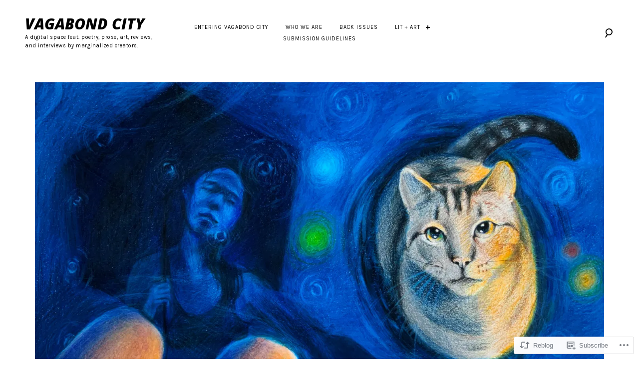

--- FILE ---
content_type: text/css;charset=utf-8
request_url: https://vagabondcitylit.com/_static/??-eJyFkNsOwjAIQH9IRjaNzgfjt3Qb1mppm9K56NeL0XiJib4QIOcQAKcEfQyFQsHkR+uCYB87H/ujYFPVbVWDOE6eINOpWuDgpDwJkHL2VPUiM3wbxCO8ZmXSPidTbgTT4Ax5YsV+aVNSB7ouZRIBjexGhrJXUb68exsfFNoYhwuwsebiAuHfFTPpMVZTi0q9lb8kSxH0Baa4GD4K2Hnj8k3d8qZetnU7b5r16nAFQBiGHg==&cssminify=yes
body_size: 30947
content:
:root{--wp-admin-theme-color: #007cba;--wp-admin-theme-color-darker-10: #006ba1;--wp-admin-theme-color-darker-20: #005a87}:root{--coblocks-spacing--0: 0;--coblocks-spacing--1: 0.5em;--coblocks-spacing--2: 1em;--coblocks-spacing--3: 1.5em;--coblocks-spacing--4: 2em;--coblocks-spacing--5: 2.5em;--coblocks-spacing--6: 3em;--coblocks-spacing--7: 3.5em;--coblocks-spacing--8: 4em;--coblocks-spacing--9: 4.5em;--coblocks-spacing--10: 7em}.has-columns{display:flex;flex-wrap:wrap;justify-content:space-between;width:100%}@media (min-width: 600px){.has-columns.has-2-columns>*:not(.block-editor-inner-blocks),.has-columns.has-3-columns>*:not(.block-editor-inner-blocks),.has-columns.has-4-columns>*:not(.block-editor-inner-blocks){flex-basis:50%}}@media (min-width: 782px){.has-columns.has-3-columns>*:not(.block-editor-inner-blocks),.has-columns.has-4-columns>*:not(.block-editor-inner-blocks){flex-basis:33.33%}}@media (max-width: 959px){.has-columns.has-4-columns>*:not(.block-editor-inner-blocks){flex-basis:50%}}@media (min-width: 1280px){.has-columns.has-4-columns>*:not(.block-editor-inner-blocks){flex-basis:25%}}.alignfull .has-columns{padding-left:var(--coblocks-spacing--2, 1em);padding-right:var(--coblocks-spacing--2, 1em)}@media (min-width: 600px){.alignfull .has-columns{padding-left:var(--coblocks-spacing--4, 2em);padding-right:var(--coblocks-spacing--4, 2em)}}@media (max-width: 599px){.has-responsive-columns{flex-direction:column}.has-responsive-columns>*{max-width:100% !important;width:100% !important}.has-responsive-columns>[class*="wp-block"]:last-child{margin-bottom:0}.has-responsive-columns.has-no-gutter>[class*="wp-block"]:not(:last-child){margin-bottom:0}.has-responsive-columns.has-small-gutter>[class*="wp-block"]:not(:last-child){margin-bottom:calc(var(--coblocks-spacing--1, 0.5em) * 2.35)}.has-responsive-columns.has-medium-gutter>[class*="wp-block"]:not(:last-child){margin-bottom:calc(var(--coblocks-spacing--2, 1em) * 2.35)}.has-responsive-columns.has-large-gutter>[class*="wp-block"]:not(:last-child){margin-bottom:calc(var(--coblocks-spacing--3, 1.5em) * 2.35)}.has-responsive-columns.has-huge-gutter>[class*="wp-block"]:not(:last-child){margin-bottom:calc(var(--coblocks-spacing--4, 2em) * 2.35)}.has-responsive-columns.has-custom-gutter>[class*="wp-block"]:not(:last-child){margin-bottom:calc(var(--coblocks-custom-gutter, 0) * 2.35)}}.has-small-gutter.has-2-columns>*:not(.block-editor-inner-blocks){max-width:calc(100% / 2 - var(--coblocks-spacing--1, 0.5em))}.has-small-gutter.has-3-columns>*:not(.block-editor-inner-blocks){max-width:calc(100% / 3 - var(--coblocks-spacing--2, 1em))}.has-small-gutter.has-4-columns>*:not(.block-editor-inner-blocks){max-width:calc(100% / 2 - var(--coblocks-spacing--1, 0.5em))}@media (min-width: 960px){.has-small-gutter.has-4-columns>*:not(.block-editor-inner-blocks){max-width:calc(100% / 4 - var(--coblocks-spacing--2, 1em))}}@media (max-width: 959px){.has-small-gutter.has-4-columns>*:not(.block-editor-inner-blocks):nth-of-type(1),.has-small-gutter.has-4-columns>*:not(.block-editor-inner-blocks):nth-of-type(2){margin-bottom:calc(2 * var(--coblocks-spacing--1, 0.5em))}}.has-medium-gutter.has-2-columns>*:not(.block-editor-inner-blocks){max-width:calc(100% / 2 - var(--coblocks-spacing--2, 1em))}.has-medium-gutter.has-3-columns>*:not(.block-editor-inner-blocks){max-width:calc(100% / 2.975 - var(--coblocks-spacing--3, 1.5em))}.has-medium-gutter.has-4-columns>*:not(.block-editor-inner-blocks){max-width:calc(100% / 2 - var(--coblocks-spacing--2, 1em))}@media (min-width: 960px){.has-medium-gutter.has-4-columns>*:not(.block-editor-inner-blocks){max-width:calc(100% / 4 - var(--coblocks-spacing--3, 1.5em))}}@media (max-width: 959px){.has-medium-gutter.has-4-columns>*:not(.block-editor-inner-blocks):nth-of-type(1),.has-medium-gutter.has-4-columns>*:not(.block-editor-inner-blocks):nth-of-type(2){margin-bottom:calc(2 * var(--coblocks-spacing--2, 1em))}}.has-large-gutter.has-2-columns>*:not(.block-editor-inner-blocks){max-width:calc(100% / 2.01 - var(--coblocks-spacing--3, 1.5em))}.has-large-gutter.has-3-columns>*:not(.block-editor-inner-blocks){max-width:calc(100% / 3.03 - var(--coblocks-spacing--4, 2em))}.has-large-gutter.has-4-columns>*:not(.block-editor-inner-blocks){max-width:calc(100% / 2 - var(--coblocks-spacing--3, 1.5em))}@media (min-width: 960px){.has-large-gutter.has-4-columns>*:not(.block-editor-inner-blocks){max-width:calc(100% / 4.08 - var(--coblocks-spacing--4, 2em))}}@media (max-width: 959px){.has-large-gutter.has-4-columns>*:not(.block-editor-inner-blocks):nth-of-type(1),.has-large-gutter.has-4-columns>*:not(.block-editor-inner-blocks):nth-of-type(2){margin-bottom:calc(2 * var(--coblocks-spacing--3, 1.5em))}}.has-huge-gutter.has-2-columns>*:not(.block-editor-inner-blocks){max-width:calc(100% / 2.02 - var(--coblocks-spacing--4, 2em))}.has-huge-gutter.has-3-columns>*:not(.block-editor-inner-blocks){max-width:calc(100% / 3.09 - var(--coblocks-spacing--5, 2.5em))}.has-huge-gutter.has-4-columns>*:not(.block-editor-inner-blocks){max-width:calc(100% / 2 - var(--coblocks-spacing--4, 2em))}@media (min-width: 960px){.has-huge-gutter.has-4-columns>*:not(.block-editor-inner-blocks){max-width:calc(100% / 4.15 - var(--coblocks-spacing--5, 2.5em))}}@media (max-width: 959px){.has-huge-gutter.has-4-columns>*:not(.block-editor-inner-blocks):nth-of-type(1),.has-huge-gutter.has-4-columns>*:not(.block-editor-inner-blocks):nth-of-type(2){margin-bottom:calc(2 * var(--coblocks-spacing--4, 2em))}}.has-custom-gutter.has-2-columns>*:not(.block-editor-inner-blocks){max-width:calc(100% / 2 - var(--coblocks-custom-gutter, 0))}.has-custom-gutter.has-3-columns>*:not(.block-editor-inner-blocks){max-width:calc(100% / 3 - var(--coblocks-custom-gutter, 0))}.has-custom-gutter.has-4-columns>*:not(.block-editor-inner-blocks){max-width:calc(100% / 2 - var(--coblocks-custom-gutter, 0))}@media (min-width: 960px){.has-custom-gutter.has-4-columns>*:not(.block-editor-inner-blocks){max-width:calc(100% / 4 - var(--coblocks-custom-gutter, 0))}}@media (max-width: 959px){.has-custom-gutter.has-4-columns>*:not(.block-editor-inner-blocks):nth-of-type(1),.has-custom-gutter.has-4-columns>*:not(.block-editor-inner-blocks):nth-of-type(2){margin-bottom:calc(2 * var(--coblocks-custom-gutter, 0))}}.bg-repeat{background-repeat:repeat}.bg-no-repeat{background-repeat:no-repeat}.bg-repeat-x{background-repeat:repeat-x}.bg-repeat-y{background-repeat:repeat-y}.bg-cover{background-size:cover}.bg-auto{background-size:auto}.bg-contain{background-size:contain}.bg-top-left{background-position:top left}.bg-top-center{background-position:top center}.bg-top-right{background-position:top right}.bg-center-left{background-position:center left}.bg-center-center{background-position:center center}.bg-center-right{background-position:center right}.bg-bottom-left{background-position:bottom left}.bg-bottom-center{background-position:bottom center}.bg-bottom-right{background-position:bottom right}.has-background-overlay{position:relative}.has-background-overlay:not(.has-background){background-color:#000}.has-background-overlay::before{background-color:inherit;bottom:0;content:"";left:0;opacity:0.5;position:absolute;right:0;top:0}.has-background-overlay-10::before{opacity:.1}.has-background-overlay-20::before{opacity:.2}.has-background-overlay-30::before{opacity:.3}.has-background-overlay-40::before{opacity:.4}.has-background-overlay-50::before{opacity:.5}.has-background-overlay-60::before{opacity:.6}.has-background-overlay-70::before{opacity:.7}.has-background-overlay-80::before{opacity:.8}.has-background-overlay-90::before{opacity:.9}.has-background-overlay-100::before{opacity:1}.has-parallax{background-attachment:fixed}@supports (-webkit-overflow-scrolling: touch){.has-parallax{background-attachment:scroll}}@media (prefers-reduced-motion: reduce){.has-parallax{background-attachment:scroll}}.has-small-padding,.has-small-padding.wp-block-group,.has-small-padding.wp-block-group.has-background{padding-left:var(--coblocks-spacing--1, 0.5em)}.has-medium-padding,.has-medium-padding.wp-block-group,.has-medium-padding.wp-block-group.has-background{padding:var(--coblocks-spacing--2, 1em)}.has-large-padding,.has-large-padding.wp-block-group,.has-large-padding.wp-block-group.has-background{padding:var(--coblocks-spacing--3, 1.5em)}.has-huge-padding,.has-huge-padding.wp-block-group,.has-huge-padding.wp-block-group.has-background{padding:var(--coblocks-spacing--4, 2em)}.has-custom-padding,.has-custom-padding.wp-block-group,.has-custom-padding.wp-block-group.has-background{padding:var(--coblocks-custom-padding)}.content-area__wrapper .has-small-padding,.content-area__wrapper .has-small-padding.wp-block-group,.content-area__wrapper .has-small-padding.wp-block-group.has-background,.editor-styles-wrapper .has-small-padding,.editor-styles-wrapper .has-small-padding.wp-block-group,.editor-styles-wrapper .has-small-padding.wp-block-group.has-background{padding:var(--coblocks-spacing--1, 0.5em)}.content-area__wrapper .has-medium-padding,.content-area__wrapper .has-medium-padding.wp-block-group,.content-area__wrapper .has-medium-padding.wp-block-group.has-background,.editor-styles-wrapper .has-medium-padding,.editor-styles-wrapper .has-medium-padding.wp-block-group,.editor-styles-wrapper .has-medium-padding.wp-block-group.has-background{padding:var(--coblocks-spacing--2, 1em)}.content-area__wrapper .has-large-padding,.content-area__wrapper .has-large-padding.wp-block-group,.content-area__wrapper .has-large-padding.wp-block-group.has-background,.editor-styles-wrapper .has-large-padding,.editor-styles-wrapper .has-large-padding.wp-block-group,.editor-styles-wrapper .has-large-padding.wp-block-group.has-background{padding:var(--coblocks-spacing--3, 1.5em)}.content-area__wrapper .has-huge-padding,.content-area__wrapper .has-huge-padding.wp-block-group,.content-area__wrapper .has-huge-padding.wp-block-group.has-background,.editor-styles-wrapper .has-huge-padding,.editor-styles-wrapper .has-huge-padding.wp-block-group,.editor-styles-wrapper .has-huge-padding.wp-block-group.has-background{padding:var(--coblocks-spacing--4, 2em)}.content-area__wrapper .has-custom-padding,.content-area__wrapper .has-custom-padding.wp-block-group,.content-area__wrapper .has-custom-padding.wp-block-group.has-background,.editor-styles-wrapper .has-custom-padding,.editor-styles-wrapper .has-custom-padding.wp-block-group,.editor-styles-wrapper .has-custom-padding.wp-block-group.has-background{padding:var(--coblocks-custom-padding)}.has-small-margin{margin-bottom:var(--coblocks-spacing--1, 0.5em);margin-top:var(--coblocks-spacing--1, 0.5em)}.has-medium-margin{margin-bottom:var(--coblocks-spacing--2, 1em);margin-top:var(--coblocks-spacing--2, 1em)}.has-large-margin{margin-bottom:var(--coblocks-spacing--3, 1.5em);margin-top:var(--coblocks-spacing--3, 1.5em)}.has-huge-margin{margin-bottom:var(--coblocks-spacing--4, 2em);margin-top:var(--coblocks-spacing--4, 2em)}.has-shadow{box-shadow:0 1.5vw 3vw -0.7vw rgba(0,0,0,0.125)}.shadow-sm,.has-shadow-sml{box-shadow:0 0.5vw 2vw -0.25vw rgba(0,0,0,0.2)}.shadow-md,.has-shadow-med{box-shadow:0 1vw 3vw -0.5vw rgba(0,0,0,0.2)}.shadow-lg,.has-shadow-lrg{box-shadow:0 1.8vw 3vw -0.7vw rgba(0,0,0,0.2)}[class*="hint--"]{display:inline-block;position:relative}[class*="hint--"]::before,[class*="hint--"]::after{opacity:0;pointer-events:none;position:absolute;transform:translate3d(0, 0, 0);visibility:hidden;z-index:1000000}[class*="hint--"]::before{background:transparent;border:6px solid transparent;content:"";position:absolute;z-index:1000001}[class*="hint--"]::after{background:#1e1e1e;border-radius:2px;box-shadow:2px 2px 4px rgba(0,0,0,0.1);color:#fff;font-family:-apple-system,BlinkMacSystemFont,"Segoe UI",Roboto,Oxygen-Sans,Ubuntu,Cantarell,"Helvetica Neue",sans-serif;font-size:12px;line-height:11px;padding:6px 8px 7px 9px;white-space:nowrap}[class*="hint--"]:hover::before,[class*="hint--"]:hover::after{opacity:1;visibility:visible}[class*="hint--"][aria-label]::after{content:attr(aria-label)}[class*="hint--"][data-hint]::after{content:attr(data-hint)}[aria-label=""]::before,[aria-label=""]::after,[data-hint=""]::before,[data-hint=""]::after{display:none !important}.hint--top::before{border-top-color:#1e1e1e;left:calc(50% - 6px) !important;margin-bottom:-10px}.hint--top::before,.hint--top::after{bottom:103%;left:50%}.hint--top::after{transform:translateX(-50%)}.hint--top:hover::after{transform:translateX(-50%)}.hint--bottom::before{border-bottom-color:#1e1e1e;left:calc(50% - 10px);margin-top:-11px}.hint--bottom::before,.hint--bottom::after{left:50%;top:100%}.hint--bottom::after{transform:translateX(-50%)}.hint--bottom:hover::before{transform:translateY(8px)}.hint--bottom:hover::after{transform:translateX(-50%) translateY(8px)}.has-background-video{position:relative}.has-background-video.has-background-overlay::before{z-index:1}.has-background-video.has-background-overlay>:not(.coblocks-video-bg){z-index:10}.has-background-video>:not(.coblocks-video-bg){position:relative}.coblocks-video-bg{bottom:0;height:100%;left:0;overflow:hidden;position:absolute;right:0;top:0;width:100%}.coblocks-video-bg>video{background-position:center center;height:100%;-o-object-fit:cover;object-fit:cover;-o-object-position:50% 50%;object-position:50% 50%;width:100%}.coblocks-gallery{list-style:none !important;padding-left:0;padding-right:0}.coblocks-gallery--item{list-style:none !important;margin:0;padding:0 !important}.coblocks-gallery--item figure{position:relative}.coblocks-gallery--item img{opacity:1;vertical-align:middle}.coblocks-gallery .coblocks-gallery--item figcaption{color:inherit;margin:0 !important}.coblocks-gallery.is-cropped .coblocks-gallery--item a,.coblocks-gallery.is-cropped .coblocks-gallery--item img,.coblocks-gallery.is-cropped .coblocks-gallery--item-thumbnail a,.coblocks-gallery.is-cropped .coblocks-gallery--item-thumbnail img{width:100%}@supports ((position: -webkit-sticky) or (position: sticky)){.coblocks-gallery.is-cropped .coblocks-gallery--item a,.coblocks-gallery.is-cropped .coblocks-gallery--item img,.coblocks-gallery.is-cropped .coblocks-gallery--item-thumbnail a,.coblocks-gallery.is-cropped .coblocks-gallery--item-thumbnail img{flex:1;height:100%;-o-object-fit:cover;object-fit:cover}}.alignfull ul.coblocks-gallery,.alignwide ul.coblocks-gallery{max-width:100%}.coblocks-gallery--item-thumbnail{list-style:none !important;margin:0;padding:0}.coblocks-gallery--item-thumbnail figure{margin:0;position:relative}.coblocks-gallery--item-thumbnail img{vertical-align:middle}figcaption.coblocks-gallery--primary-caption{font-size:13px;margin-bottom:1em;margin-top:1.2em;text-align:center}figcaption.coblocks-gallery--primary-caption:not(.has-caption-color){color:#1e1e1e}.wp-block-group div[class*="wp-block-coblocks-gallery"]{margin-bottom:10px !important;margin-top:10px !important}@media (min-width: 250px){.has-grid-sml .coblocks-gallery--item{width:50%}}@media (min-width: 500px){.has-grid-sml .coblocks-gallery--item{width:33.33333%}}@media (min-width: 800px){.has-grid-sml .coblocks-gallery--item{width:25%}}@media (min-width: 1300px){.has-grid-sml .coblocks-gallery--item{width:20%}}@media (min-width: 1700px){.has-grid-sml .coblocks-gallery--item{width:16.66667%}}@media (min-width: 1900px){.has-grid-sml .coblocks-gallery--item{width:14.28571%}}@media (min-width: 350px){.has-grid-med .coblocks-gallery--item{width:50%}}@media (min-width: 650px){.has-grid-med .coblocks-gallery--item{width:33.33333%}}@media (min-width: 1100px){.has-grid-med .coblocks-gallery--item{width:25%}}@media (min-width: 1600px){.alignfull .has-grid-med .coblocks-gallery--item{width:20%}}@media (min-width: 1900px){.alignfull .has-grid-med .coblocks-gallery--item{width:16.66667%}}@media (min-width: 400px){.has-grid-lrg .coblocks-gallery--item{width:50%}}@media (min-width: 800px){.has-grid-lrg .coblocks-gallery--item{width:33.33333%}}@media (min-width: 1600px){.alignfull .has-grid-lrg .coblocks-gallery--item{width:25%}}@media (min-width: 1900px){.alignfull .has-grid-lrg .coblocks-gallery--item{width:20%}}@media (min-width: 400px){.has-grid-xlrg .coblocks-gallery--item{width:50%}}@media (min-width: 1600px){.alignfull .has-grid-xlrg .coblocks-gallery--item{width:33.33333%}}@media (min-width: 1900px){.alignfull .has-grid-xlrg .coblocks-gallery--item{width:25%}}@media (min-width: 400px){.has-no-alignment .has-grid-lrg .coblocks-gallery--item{width:50%}}@media (min-width: 900px){.has-no-alignment .has-grid-lrg .coblocks-gallery--item{width:33.33333%}}.coblocks-gallery.has-gutter{overflow:hidden}@media (min-width: 600px){.has-gutter-5{margin:-3px !important;max-width:calc(100% + 5px) !important}.has-gutter-10{margin:-5px !important;max-width:calc(100% + 10px) !important}.has-gutter-15{margin:-8px !important;max-width:calc(100% + 15px) !important}.has-gutter-20{margin:-10px !important;max-width:calc(100% + 20px) !important}.has-gutter-25{margin:-13px !important;max-width:calc(100% + 25px) !important}.has-gutter-30{margin:-15px !important;max-width:calc(100% + 30px) !important}.has-gutter-35{margin:-18px !important;max-width:calc(100% + 35px) !important}.has-gutter-40{margin:-20px !important;max-width:calc(100% + 40px) !important}.has-gutter-45{margin:-23px !important;max-width:calc(100% + 45px) !important}.has-gutter-50{margin:-25px !important;max-width:calc(100% + 50px) !important}.has-gutter-5 .coblocks-gallery--figure{margin:3px}.has-gutter-10 .coblocks-gallery--figure{margin:5px}.has-gutter-15 .coblocks-gallery--figure{margin:8px}.has-gutter-20 .coblocks-gallery--figure{margin:10px}.has-gutter-25 .coblocks-gallery--figure{margin:13px}.has-gutter-30 .coblocks-gallery--figure{margin:15px}.has-gutter-35 .coblocks-gallery--figure{margin:18px}.has-gutter-40 .coblocks-gallery--figure{margin:20px}.has-gutter-45 .coblocks-gallery--figure{margin:23px}.has-gutter-50 .coblocks-gallery--figure{margin:25px}}@media (max-width: 599px){.has-gutter-mobile-5{margin:-3px !important;max-width:calc(100% + 5px) !important}.has-gutter-mobile-5 .coblocks-gallery--figure{margin:3px}.has-gutter-mobile-10{margin:-5px !important;max-width:calc(100% + 10px) !important}.has-gutter-mobile-10 .coblocks-gallery--figure{margin:5px}.has-gutter-mobile-15{margin:-8px !important;max-width:calc(100% + 15px) !important}.has-gutter-mobile-15 .coblocks-gallery--figure{margin:8px}.has-gutter-mobile-20{margin:-10px !important;max-width:calc(100% + 20px) !important}.has-gutter-mobile-20 .coblocks-gallery--figure{margin:10px}.has-gutter-mobile-25{margin:-13px !important;max-width:calc(100% + 25px) !important}.has-gutter-mobile-25 .coblocks-gallery--figure{margin:13px}.has-gutter-mobile-30{margin:-15px !important;max-width:calc(100% + 30px) !important}.has-gutter-mobile-30 .coblocks-gallery--figure{margin:15px}.has-gutter-mobile-35{margin:-18px !important;max-width:calc(100% + 35px) !important}.has-gutter-mobile-35 .coblocks-gallery--figure{margin:18px}.has-gutter-mobile-40{margin:-20px !important;max-width:calc(100% + 40px) !important}.has-gutter-mobile-40 .coblocks-gallery--figure{margin:20px}.has-gutter-mobile-45{margin:-23px !important;max-width:calc(100% + 45px) !important}.has-gutter-mobile-45 .coblocks-gallery--figure{margin:23px}.has-gutter-mobile-50{margin:-25px !important;max-width:calc(100% + 50px) !important}.has-gutter-mobile-50 .coblocks-gallery--figure{margin:25px}}.has-horizontal-gutter{overflow-x:hidden}.wp-block-coblocks-gallery-carousel .coblocks-gallery--item,.wp-block-coblocks-gallery-thumbnails .coblocks-gallery--item{height:100%;margin:0 !important}@media (min-width: 1300px){.has-no-alignment .has-carousel-lrg .coblocks-gallery--item{width:70%}}.has-no-alignment .has-carousel-xlrg .coblocks-gallery--item{width:100%}.has-carousel-sml .coblocks-gallery--item{width:65%}@media (min-width: 700px){.has-carousel-sml .coblocks-gallery--item{width:33.333%}}@media (min-width: 1100px){.has-carousel-sml .coblocks-gallery--item{width:25%}}@media (min-width: 1600px){.has-carousel-sml .coblocks-gallery--item{width:20%}}.has-carousel-sml.has-aligned-cells .coblocks-gallery--item{width:100%}@media (min-width: 700px){.has-carousel-sml.has-aligned-cells .coblocks-gallery--item{width:33.333%}}@media (min-width: 1100px){.has-carousel-sml.has-aligned-cells .coblocks-gallery--item{width:25%}}@media (min-width: 1600px){.has-carousel-sml.has-aligned-cells .coblocks-gallery--item{width:20%}}.has-carousel-med .coblocks-gallery--item{width:70%}@media (min-width: 700px){.has-carousel-med .coblocks-gallery--item{width:33.333%}}@media (min-width: 1800px){.has-carousel-med .coblocks-gallery--item{width:25%}}.has-carousel-med.has-aligned-cells .coblocks-gallery--item{width:100%}@media (min-width: 600px){.has-carousel-med.has-aligned-cells .coblocks-gallery--item{width:50%}}@media (min-width: 900px){.has-carousel-med.has-aligned-cells .coblocks-gallery--item{width:33.333%}}@media (min-width: 1200px){.has-carousel-med.has-aligned-cells .coblocks-gallery--item{width:25%}}.has-carousel-lrg .coblocks-gallery--item{width:80%}@media (min-width: 600px){.has-carousel-lrg .coblocks-gallery--item{width:70%}}@media (min-width: 1300px){.has-carousel-lrg .coblocks-gallery--item{width:60%}}.has-carousel-lrg.has-aligned-cells .coblocks-gallery--item{width:100%}@media (min-width: 600px){.has-carousel-lrg.has-aligned-cells .coblocks-gallery--item{width:50%}}@media (min-width: 1800px){.has-carousel-lrg.has-aligned-cells .coblocks-gallery--item{width:33.333%}}.has-carousel-xlrg .coblocks-gallery--item{width:100%}@media (min-width: 1200px){.has-carousel-xlrg .coblocks-gallery--item{width:80%}}.has-carousel-xlrg.has-aligned-cells .coblocks-gallery--item{width:100%}@media (min-width: 600px){.has-margin-bottom-5{margin-bottom:5px !important}.has-margin-bottom-10{margin-bottom:10px !important}.has-margin-bottom-15{margin-bottom:15px !important}.has-margin-bottom-20{margin-bottom:20px !important}.has-margin-bottom-25{margin-bottom:25px !important}.has-margin-bottom-30{margin-bottom:30px !important}.has-margin-bottom-35{margin-bottom:35px !important}.has-margin-bottom-40{margin-bottom:40px !important}.has-margin-bottom-45{margin-bottom:45px !important}.has-margin-bottom-50{margin-bottom:50px !important}}@media (max-width: 599px){.has-margin-bottom-mobile-5{margin-bottom:5px !important}.has-margin-bottom-mobile-10{margin-bottom:10px !important}.has-margin-bottom-mobile-15{margin-bottom:15px !important}.has-margin-bottom-mobile-20{margin-bottom:20px !important}.has-margin-bottom-mobile-25{margin-bottom:25px !important}.has-margin-bottom-mobile-30{margin-bottom:30px !important}.has-margin-bottom-mobile-35{margin-bottom:35px !important}.has-margin-bottom-mobile-40{margin-bottom:40px !important}.has-margin-bottom-mobile-45{margin-bottom:45px !important}.has-margin-bottom-mobile-50{margin-bottom:50px !important}}@media (min-width: 600px){.has-margin-top-5{margin-top:3px !important}.has-margin-top-10{margin-top:5px !important}.has-margin-top-15{margin-top:8px !important}.has-margin-top-20{margin-top:10px !important}.has-margin-top-25{margin-top:13px !important}.has-margin-top-30{margin-top:15px !important}.has-margin-top-35{margin-top:18px !important}.has-margin-top-40{margin-top:20px !important}.has-margin-top-45{margin-top:23px !important}.has-margin-top-50{margin-top:25px !important}}@media (max-width: 599px){.has-margin-top-mobile-5{margin-top:3px !important}.has-margin-top-mobile-10{margin-top:5px !important}.has-margin-top-mobile-15{margin-top:8px !important}.has-margin-top-mobile-20{margin-top:10px !important}.has-margin-top-mobile-25{margin-top:13px !important}.has-margin-top-mobile-30{margin-top:15px !important}.has-margin-top-mobile-35{margin-top:18px !important}.has-margin-top-mobile-40{margin-top:20px !important}.has-margin-top-mobile-45{margin-top:23px !important}.has-margin-top-mobile-50{margin-top:25px !important}}@media (min-width: 600px){.has-margin-right-5{margin-right:3px !important}.has-margin-right-10{margin-right:5px !important}.has-margin-right-15{margin-right:8px !important}.has-margin-right-20{margin-right:10px !important}.has-margin-right-25{margin-right:13px !important}.has-margin-right-30{margin-right:15px !important}.has-margin-right-35{margin-right:18px !important}.has-margin-right-40{margin-right:20px !important}.has-margin-right-45{margin-right:23px !important}.has-margin-right-50{margin-right:25px !important}}@media (max-width: 599px){.has-margin-right-mobile-5{margin-right:3px !important}.has-margin-right-mobile-10{margin-right:5px !important}.has-margin-right-mobile-15{margin-right:8px !important}.has-margin-right-mobile-20{margin-right:10px !important}.has-margin-right-mobile-25{margin-right:13px !important}.has-margin-right-mobile-30{margin-right:15px !important}.has-margin-right-mobile-35{margin-right:18px !important}.has-margin-right-mobile-40{margin-right:20px !important}.has-margin-right-mobile-45{margin-right:23px !important}.has-margin-right-mobile-50{margin-right:25px !important}}@media (min-width: 600px){.has-margin-left-5{margin-left:3px !important}.has-margin-left-10{margin-left:5px !important}.has-margin-left-15{margin-left:8px !important}.has-margin-left-20{margin-left:10px !important}.has-margin-left-25{margin-left:13px !important}.has-margin-left-30{margin-left:15px !important}.has-margin-left-35{margin-left:18px !important}.has-margin-left-40{margin-left:20px !important}.has-margin-left-45{margin-left:23px !important}.has-margin-left-50{margin-left:25px !important}}@media (max-width: 599px){.has-margin-left-mobile-5{margin-left:3px !important}.has-margin-left-mobile-10{margin-left:5px !important}.has-margin-left-mobile-15{margin-left:8px !important}.has-margin-left-mobile-20{margin-left:10px !important}.has-margin-left-mobile-25{margin-left:13px !important}.has-margin-left-mobile-30{margin-left:15px !important}.has-margin-left-mobile-35{margin-left:18px !important}.has-margin-left-mobile-40{margin-left:20px !important}.has-margin-left-mobile-45{margin-left:23px !important}.has-margin-left-mobile-50{margin-left:25px !important}}@media (min-width: 600px){.has-negative-margin-right-5{margin-right:-3px !important}.has-negative-margin-right-10{margin-right:-5px !important}.has-negative-margin-right-15{margin-right:-8px !important}.has-negative-margin-right-20{margin-right:-10px !important}.has-negative-margin-right-25{margin-right:-13px !important}.has-negative-margin-right-30{margin-right:-15px !important}.has-negative-margin-right-35{margin-right:-18px !important}.has-negative-margin-right-40{margin-right:-20px !important}.has-negative-margin-right-45{margin-right:-23px !important}.has-negative-margin-right-50{margin-right:-25px !important}}@media (max-width: 599px){.has-negative-margin-right-mobile-5{margin-right:-3px !important}.has-negative-margin-right-mobile-10{margin-right:-5px !important}.has-negative-margin-right-mobile-15{margin-right:-8px !important}.has-negative-margin-right-mobile-20{margin-right:-10px !important}.has-negative-margin-right-mobile-25{margin-right:-13px !important}.has-negative-margin-right-mobile-30{margin-right:-15px !important}.has-negative-margin-right-mobile-35{margin-right:-18px !important}.has-negative-margin-right-mobile-40{margin-right:-20px !important}.has-negative-margin-right-mobile-45{margin-right:-23px !important}.has-negative-margin-right-mobile-50{margin-right:-25px !important}}@media (min-width: 600px){.has-negative-margin-left-5{margin-left:-3px !important}.has-negative-margin-left-10{margin-left:-5px !important}.has-negative-margin-left-15{margin-left:-8px !important}.has-negative-margin-left-20{margin-left:-10px !important}.has-negative-margin-left-25{margin-left:-13px !important}.has-negative-margin-left-30{margin-left:-15px !important}.has-negative-margin-left-35{margin-left:-18px !important}.has-negative-margin-left-40{margin-left:-20px !important}.has-negative-margin-left-45{margin-left:-23px !important}.has-negative-margin-left-50{margin-left:-25px !important}}@media (max-width: 599px){.has-negative-margin-left-mobile-5{margin-left:-3px !important}.has-negative-margin-left-mobile-10{margin-left:-5px !important}.has-negative-margin-left-mobile-15{margin-left:-8px !important}.has-negative-margin-left-mobile-20{margin-left:-10px !important}.has-negative-margin-left-mobile-25{margin-left:-13px !important}.has-negative-margin-left-mobile-30{margin-left:-15px !important}.has-negative-margin-left-mobile-35{margin-left:-18px !important}.has-negative-margin-left-mobile-40{margin-left:-20px !important}.has-negative-margin-left-mobile-45{margin-left:-23px !important}.has-negative-margin-left-mobile-50{margin-left:-25px !important}}@media (min-width: 600px){.has-negative-margin-5{margin:-3px !important}.has-negative-margin-10{margin:-5px !important}.has-negative-margin-15{margin:-8px !important}.has-negative-margin-20{margin:-10px !important}.has-negative-margin-25{margin:-13px !important}.has-negative-margin-30{margin:-15px !important}.has-negative-margin-35{margin:-18px !important}.has-negative-margin-40{margin:-20px !important}.has-negative-margin-45{margin:-23px !important}.has-negative-margin-50{margin:-25px !important}}@media (max-width: 599px){.has-negative-margin-mobile-5{margin:-3px !important}.has-negative-margin-mobile-10{margin:-5px !important}.has-negative-margin-mobile-15{margin:-8px !important}.has-negative-margin-mobile-20{margin:-10px !important}.has-negative-margin-mobile-25{margin:-13px !important}.has-negative-margin-mobile-30{margin:-15px !important}.has-negative-margin-mobile-35{margin:-18px !important}.has-negative-margin-mobile-40{margin:-20px !important}.has-negative-margin-mobile-45{margin:-23px !important}.has-negative-margin-mobile-50{margin:-25px !important}}@media (min-width: 600px){.has-padding-5{padding:5px !important}.has-padding-10{padding:10px !important}.has-padding-15{padding:15px !important}.has-padding-20{padding:20px !important}.has-padding-25{padding:25px !important}.has-padding-30{padding:30px !important}.has-padding-35{padding:35px !important}.has-padding-40{padding:40px !important}.has-padding-45{padding:45px !important}.has-padding-50{padding:50px !important}.has-padding-55{padding:55px !important}.has-padding-60{padding:60px !important}.has-padding-65{padding:65px !important}.has-padding-70{padding:70px !important}.has-padding-75{padding:75px !important}.has-padding-80{padding:80px !important}.has-padding-85{padding:85px !important}.has-padding-90{padding:90px !important}.has-padding-95{padding:95px !important}.has-padding-100{padding:100px !important}}@media (max-width: 599px){.has-padding-mobile-5{padding:5px !important}.has-padding-mobile-10{padding:10px !important}.has-padding-mobile-15{padding:15px !important}.has-padding-mobile-20{padding:20px !important}.has-padding-mobile-25{padding:25px !important}.has-padding-mobile-30{padding:30px !important}.has-padding-mobile-35{padding:35px !important}.has-padding-mobile-40{padding:40px !important}.has-padding-mobile-45{padding:45px !important}.has-padding-mobile-50{padding:50px !important}.has-padding-mobile-55{padding:55px !important}.has-padding-mobile-60{padding:60px !important}.has-padding-mobile-65{padding:65px !important}.has-padding-mobile-70{padding:70px !important}.has-padding-mobile-75{padding:75px !important}.has-padding-mobile-80{padding:80px !important}.has-padding-mobile-85{padding:85px !important}.has-padding-mobile-90{padding:90px !important}.has-padding-mobile-95{padding:95px !important}.has-padding-mobile-100{padding:100px !important}}.has-border-radius-2 .coblocks-gallery--item img{border-radius:2px}.has-border-radius-2 .coblocks-gallery--item figcaption{border-radius:0 0 2px 2px}.has-border-radius-3 .coblocks-gallery--item img{border-radius:3px}.has-border-radius-3 .coblocks-gallery--item figcaption{border-radius:0 0 3px 3px}.has-border-radius-4 .coblocks-gallery--item img{border-radius:4px}.has-border-radius-4 .coblocks-gallery--item figcaption{border-radius:0 0 4px 4px}.has-border-radius-5 .coblocks-gallery--item img{border-radius:5px}.has-border-radius-5 .coblocks-gallery--item figcaption{border-radius:0 0 5px 5px}.has-border-radius-6 .coblocks-gallery--item img{border-radius:6px}.has-border-radius-6 .coblocks-gallery--item figcaption{border-radius:0 0 6px 6px}.has-border-radius-7 .coblocks-gallery--item img{border-radius:7px}.has-border-radius-7 .coblocks-gallery--item figcaption{border-radius:0 0 7px 7px}.has-border-radius-8 .coblocks-gallery--item img{border-radius:8px}.has-border-radius-8 .coblocks-gallery--item figcaption{border-radius:0 0 8px 8px}.has-border-radius-9 .coblocks-gallery--item img{border-radius:9px}.has-border-radius-9 .coblocks-gallery--item figcaption{border-radius:0 0 9px 9px}.has-border-radius-10 .coblocks-gallery--item img{border-radius:10px}.has-border-radius-10 .coblocks-gallery--item figcaption{border-radius:0 0 10px 10px}.has-border-radius-11 .coblocks-gallery--item img{border-radius:11px}.has-border-radius-11 .coblocks-gallery--item figcaption{border-radius:0 0 11px 11px}.has-border-radius-12 .coblocks-gallery--item img{border-radius:12px}.has-border-radius-12 .coblocks-gallery--item figcaption{border-radius:0 0 12px 12px}.has-border-radius-13 .coblocks-gallery--item img{border-radius:13px}.has-border-radius-13 .coblocks-gallery--item figcaption{border-radius:0 0 13px 13px}.has-border-radius-14 .coblocks-gallery--item img{border-radius:14px}.has-border-radius-14 .coblocks-gallery--item figcaption{border-radius:0 0 14px 14px}.has-border-radius-15 .coblocks-gallery--item img{border-radius:15px}.has-border-radius-15 .coblocks-gallery--item figcaption{border-radius:0 0 15px 15px}.has-border-radius-16 .coblocks-gallery--item img{border-radius:16px}.has-border-radius-16 .coblocks-gallery--item figcaption{border-radius:0 0 16px 16px}.has-border-radius-17 .coblocks-gallery--item img{border-radius:17px}.has-border-radius-17 .coblocks-gallery--item figcaption{border-radius:0 0 17px 17px}.has-border-radius-18 .coblocks-gallery--item img{border-radius:18px}.has-border-radius-18 .coblocks-gallery--item figcaption{border-radius:0 0 18px 18px}.has-border-radius-19 .coblocks-gallery--item img{border-radius:19px}.has-border-radius-19 .coblocks-gallery--item figcaption{border-radius:0 0 19px 19px}.has-border-radius-20 .coblocks-gallery--item img{border-radius:20px}.has-border-radius-20 .coblocks-gallery--item figcaption{border-radius:0 0 20px 20px}.has-caption-style-light .coblocks-gallery--item figcaption{background:linear-gradient(0deg, rgba(255,255,255,0.93) 6.3%, rgba(255,255,255,0.5) 61%, rgba(255,255,255,0)) !important;opacity:1 !important}.coblocks-gallery:not(.has-caption-color).has-caption-style-dark figcaption{color:#fff}.coblocks-gallery:not(.has-caption-color).has-caption-style-light figcaption{color:#000}.has-caption-style-none .coblocks-gallery--item{background:none !important;opacity:1 !important}.flickity-enabled{position:relative}.flickity-enabled:focus{outline:none}.flickity-enabled.is-draggable{-webkit-user-select:none;-moz-user-select:none;-ms-user-select:none;user-select:none}.flickity-viewport{height:100%;overflow:hidden;position:relative}.is-cropped .flickity-viewport{height:100% !important}.flickity-slider{height:100%;position:absolute;width:100%}.flickity-enabled.is-draggable .flickity-viewport{cursor:-webkit-grab;cursor:grab}.flickity-enabled.is-draggable .flickity-viewport.is-pointer-down{cursor:-webkit-grabbing;cursor:grabbing}.flickity-button{background:rgba(255,255,255,0.75);border:none;color:#000;padding:0;position:absolute;transition:background 100ms, opacity 100ms}.flickity-button:hover{background:#fff;cursor:pointer}.flickity-button:focus{background:#fff;border:none;box-shadow:0 0 0 2px #000;outline:none}.flickity-button:active{border:none;opacity:0.6}.flickity-button:disabled{cursor:auto;opacity:0.25;pointer-events:none}.flickity-button-icon{fill:#000;transform:translate3d(0, 0, 0)}.flickity-prev-next-button{border-radius:9px;height:72px;top:50%;transform:translateY(-50%);width:57px}.has-top-left-carousel-arrows .flickity-prev-next-button{border-radius:4px;height:42px;top:20px;transform:none;width:42px}.has-top-left-carousel-arrows .flickity-prev-next-button.previous{left:20px}.has-top-left-carousel-arrows .flickity-prev-next-button.next{left:calc(25px + 42px)}.flickity-prev-next-button.previous{left:10px}@media (min-width: 600px){.flickity-prev-next-button.previous{left:20px}}.flickity-prev-next-button.next{right:10px}@media (min-width: 600px){.flickity-prev-next-button.next{right:20px}}.flickity-rtl .flickity-prev-next-button.previous{left:auto;right:10px}@media (min-width: 600px){.flickity-rtl .flickity-prev-next-button.previous{right:20px}}.flickity-rtl .flickity-prev-next-button.next{left:10px;right:auto}@media (min-width: 600px){.flickity-rtl .flickity-prev-next-button.next{left:20px}}.flickity-prev-next-button .flickity-button-icon{height:50%;left:23%;position:absolute;top:25%;width:50%}.previous.flickity-prev-next-button .flickity-button-icon{left:26%}.flickity-page-dots{bottom:18px;line-height:1;list-style:none;margin:0 !important;padding:0 !important;position:absolute;text-align:center;width:100%}.flickity-rtl .flickity-page-dots{direction:rtl}.flickity-page-dots .dot{background:rgba(0,0,0,0.3);border-radius:50%;cursor:pointer;display:inline-block;height:9px;margin:0 6px;width:9px}.flickity-page-dots .dot.is-selected{background:rgba(255,255,255,0.75)}.coblocks-lightbox{align-items:center;background:rgba(0,0,0,0);display:none;height:100%;justify-content:center;left:0;position:fixed;top:0;width:100%;z-index:9999}.admin-bar .coblocks-lightbox{top:32px}@media (max-width: 782px){.admin-bar .coblocks-lightbox{top:46px}}.coblocks-lightbox__background{background-repeat:no-repeat;background-size:cover;bottom:-10em;filter:blur(25px) saturate(175%) brightness(90%);left:-10em;position:absolute;right:-10em;top:-10em}.coblocks-lightbox__heading{align-items:center;color:#fff;display:flex;font-family:-apple-system,BlinkMacSystemFont,"Segoe UI",Roboto,Oxygen-Sans,Ubuntu,Cantarell,"Helvetica Neue",sans-serif;font-size:0.5em;justify-content:space-between;left:3%;position:absolute;right:3%;top:1em}@media (min-width: 600px){.coblocks-lightbox__heading{top:2em}}.coblocks-lightbox__image{z-index:2}.coblocks-lightbox__image img{display:flex;margin:auto;max-height:70vh;max-width:70vw}@media (min-width: 960px){.coblocks-lightbox__image img{max-height:80vh;max-width:80vw}}.coblocks-lightbox__arrow{align-items:center;background-color:transparent;border-radius:100%;color:#fff;cursor:pointer;display:flex;height:auto;margin:0 1%;padding:15px;position:absolute;right:0;top:50%;transform:translateY(-50%);transition:250ms background-color linear;z-index:3}.coblocks-lightbox__arrow:hover{background-color:rgba(255,255,255,0.15)}.coblocks-lightbox__arrow:focus{background-color:rgba(255,255,255,0.25);box-shadow:inset 0 0 0 3px rgba(255,255,255,0.25);outline:none}@media (min-width: 600px){.coblocks-lightbox__arrow{background-color:rgba(255,255,255,0.15);margin:0 2%}.coblocks-lightbox__arrow:hover{background-color:rgba(255,255,255,0.25)}}.coblocks-lightbox__arrow>div{background-color:#fff;height:28px;position:relative;width:28px}@media (min-width: 960px){.coblocks-lightbox__arrow>div{height:32px;width:32px}}.coblocks-lightbox__arrow .arrow-left{left:-1px;-webkit-mask-image:url(/wp-content/plugins/coblocks/2.18.1-simple-rev.4/dist/images/lightbox/arrow-left.svg);mask-image:url(/wp-content/plugins/coblocks/2.18.1-simple-rev.4/dist/images/lightbox/arrow-left.svg)}.coblocks-lightbox__arrow .arrow-right{-webkit-mask-image:url(/wp-content/plugins/coblocks/2.18.1-simple-rev.4/dist/images/lightbox/arrow-right.svg);mask-image:url(/wp-content/plugins/coblocks/2.18.1-simple-rev.4/dist/images/lightbox/arrow-right.svg);right:-1px}.coblocks-lightbox__arrow--left{left:0;right:auto}.coblocks-lightbox__close{background-color:#fff;background-repeat:no-repeat;cursor:pointer;height:26px;-webkit-mask-image:url(/wp-content/plugins/coblocks/2.18.1-simple-rev.4/dist/images/lightbox/close.svg);mask-image:url(/wp-content/plugins/coblocks/2.18.1-simple-rev.4/dist/images/lightbox/close.svg);-webkit-mask-size:contain;mask-size:contain;padding:7px;transition:transform 0.15s linear;width:26px}@media (min-width: 960px){.coblocks-lightbox__close{height:32px;width:32px}}.coblocks-lightbox__close:hover{background-color:#fff;transform:scale(1.125)}.coblocks-lightbox__close:focus{background-color:#fff;transform:scale(1.125)}.coblocks-lightbox__caption{color:#fff;margin-top:10px;text-align:center}.has-lightbox>:not(.carousel-nav) figure:hover{cursor:zoom-in}.has-lightbox figure[class^="align"]:hover{cursor:zoom-in}figure.has-lightbox:hover{cursor:zoom-in}.is-twentynineteen .entry-content div[class*="wp-block-coblocks-gallery"]{margin-bottom:46px;margin-top:46px}.is-twentynineteen .entry-content div[class*="wp-block-coblocks-gallery"] .coblocks-gallery--caption{font-family:-apple-system,BlinkMacSystemFont,"Segoe UI",Roboto,Oxygen-Sans,Ubuntu,Cantarell,"Helvetica Neue",sans-serif;font-size:0.71111em;line-height:1.6;margin:0 0 -20px;padding:0.5rem;text-align:center}.is-twentynineteen .wp-block-coblocks-gallery-stacked figcaption:not([class*="font-size"]){font-size:0.71111em}.is-twentyseventeen .entry-content div[class*="wp-block-coblocks-gallery"]{margin-bottom:1.75em;margin-top:1.65em}.is-twentyseventeen .entry-content div[class*="wp-block-coblocks-gallery"] .coblocks-gallery--primary-caption{font-style:italic;margin-bottom:-10px;margin-top:1em}.is-twentyseventeen .entry-content div[class*="wp-block-coblocks-gallery"]:not([class*="masonry"]) .coblocks-gallery:not(.has-caption-color) figcaption{color:#1e1e1e}.is-twentyseventeen .wp-block-coblocks-gallery-masonry figcaption{padding-bottom:6px}.is-twentysixteen .entry-content div[class*="wp-block-coblocks-gallery"]{margin-bottom:2.3em;margin-top:2.3em}.is-twentysixteen .entry-content div[class*="wp-block-coblocks-gallery"] .coblocks-gallery--primary-caption{margin-bottom:-10px;margin-top:0.6em}.is-twentysixteen .wp-block-coblocks-gallery-masonry figcaption{padding-bottom:6px}.is-twentyfifteen .entry-content div[class*="wp-block-coblocks-gallery"]{margin-bottom:2.2em;margin-top:2.2em}.is-twentyfifteen .entry-content div[class*="wp-block-coblocks-gallery"] .coblocks-gallery--primary-caption{margin-bottom:-15px;margin-top:0.5em;padding-bottom:0}.is-twentyfifteen .wp-block-coblocks-gallery-masonry figcaption{font-size:13px !important}.is-twentyfourteen .entry-content div[class*="wp-block-coblocks-gallery"]{margin-bottom:30px;margin-top:30px}.is-twentyfourteen .entry-content div[class*="wp-block-coblocks-gallery"] .coblocks-gallery--primary-caption{margin-bottom:-7px;text-align:left}.is-twentythirteen .entry-content div[class*="wp-block-coblocks-gallery"]{margin-bottom:30px;margin-top:34px}.is-twentythirteen .entry-content div[class*="wp-block-coblocks-gallery"] .coblocks-gallery--primary-caption{margin-bottom:-10px}.is-twentythirteen .wp-block-coblocks-gallery-masonry figcaption{font-size:13px !important}.is-twentytwelve .entry-content div[class*="wp-block-coblocks-gallery"]{margin-bottom:32px;margin-top:32px}.is-twentytwelve .entry-content div[class*="wp-block-coblocks-gallery"] .coblocks-gallery:not([class*="border-radius"]) img{border-radius:inherit}.is-twentytwelve .entry-content div[class*="wp-block-coblocks-gallery"] .coblocks-gallery--primary-caption{margin-bottom:-10px}.is-twentytwelve .wp-block-coblocks-gallery-masonry figcaption{padding-bottom:6px}.is-twentyeleven .entry-content div[class*="wp-block-coblocks-gallery"]{margin-bottom:32px;margin-top:33px}.is-twentyeleven .entry-content div[class*="wp-block-coblocks-gallery"] .coblocks-gallery img{border:0;max-width:100%;padding:0}.is-twentyeleven .entry-content div[class*="wp-block-coblocks-gallery"] .coblocks-gallery--primary-caption{margin-bottom:-15px}.is-twentyeleven .entry-content div[class*="wp-block-coblocks-gallery"] .coblocks-gallery--primary-caption::before{color:#666;content:"\2014";font-size:14px;font-style:normal;font-weight:600;left:10px;margin-right:5px;position:absolute;top:0}.is-twentyeleven .wp-block-coblocks-gallery-stacked figcaption{padding-left:1em !important;padding-right:1em !important;text-align:center !important}.is-twentyeleven .wp-block-coblocks-gallery-stacked figcaption::before{display:none;padding-left:0}.has-filter-grayscale img{filter:grayscale(1)}.has-filter-saturation img{filter:saturate(1.75)}.has-filter-sepia img{filter:sepia(0.5)}.has-filter-dim img{filter:brightness(0.5)}.has-filter-vintage img{filter:contrast(1.3) saturate(1.5) sepia(0.6)}.coblocks-option-selector-control .components-button-group .components-button{justify-content:center;min-width:38px;padding-left:4px;padding-right:4px;vertical-align:middle}.coblocks-option-selector-control.is-custom{margin-bottom:14px}.components-button-group .components-button.is-primary{box-shadow:inset 0 0 0 1px var(--wp-admin-theme-color)}.wp-block-cover:not(.components-placeholder):not(.is-placeholder).is-style-bottom-wave{-webkit-mask-image:url('data:image/svg+xml;utf8,<svg width="250" height="248" xmlns="http://www.w3.org/2000/svg"><path d="M250 220.092145s-12.873712-8.581631-26.547345-11.208661c-13.673633-2.62703-19.948005-2.014057-25.847415-1.094596-14.723528 2.276759-29.197081 7.662171-48.145186 21.760565-7.399261 5.341628-19.223078 13.485421-25.122488 15.630829-5.999399 2.145408-13.223677 3.415139-18.873112 2.320543-2.574743-.437838-5.6494355-.612974-12.4487556-3.371355-6.8743126-2.62703-14.6235377-7.049197-19.9230076-10.595688-10.2989701-6.874062-23.6976303-9.501092-33.4966504-9.807579C17.9982002 222.806743 0 237.080273 0 237.080273V0h250z"/></svg>');mask-image:url('data:image/svg+xml;utf8,<svg width="250" height="248" xmlns="http://www.w3.org/2000/svg"><path d="M250 220.092145s-12.873712-8.581631-26.547345-11.208661c-13.673633-2.62703-19.948005-2.014057-25.847415-1.094596-14.723528 2.276759-29.197081 7.662171-48.145186 21.760565-7.399261 5.341628-19.223078 13.485421-25.122488 15.630829-5.999399 2.145408-13.223677 3.415139-18.873112 2.320543-2.574743-.437838-5.6494355-.612974-12.4487556-3.371355-6.8743126-2.62703-14.6235377-7.049197-19.9230076-10.595688-10.2989701-6.874062-23.6976303-9.501092-33.4966504-9.807579C17.9982002 222.806743 0 237.080273 0 237.080273V0h250z"/></svg>');-webkit-mask-position:bottom;mask-position:bottom;-webkit-mask-repeat:no-repeat;mask-repeat:no-repeat;-webkit-mask-size:cover;mask-size:cover}.wp-block-cover:not(.components-placeholder):not(.is-placeholder).is-style-top-wave{-webkit-mask-image:url('data:image/svg+xml;utf8,<svg width="250" height="250" xmlns="http://www.w3.org/2000/svg"><path d="M0 29.809587s12.873712 8.581631 26.547345 11.208661c13.673633 2.62703 19.948005 2.014057 25.847415 1.094596 14.723528-2.276759 29.197081-7.662171 48.145186-21.760565 7.399261-5.341628 19.223078-13.485421 25.122488-15.630829 5.999399-2.145408 13.223677-3.415139 18.873112-2.320543 2.574743.437838 5.6494355.612974 12.4487556 3.371355 6.8743126 2.62703 14.6235377 7.049197 19.9230076 10.595688 10.2989701 6.874062 23.6976303 9.501092 33.4966504 9.807579C232.0017998 27.094989 250 12.821459 250 12.821459v237.080273H0z"/></svg>');mask-image:url('data:image/svg+xml;utf8,<svg width="250" height="250" xmlns="http://www.w3.org/2000/svg"><path d="M0 29.809587s12.873712 8.581631 26.547345 11.208661c13.673633 2.62703 19.948005 2.014057 25.847415 1.094596 14.723528-2.276759 29.197081-7.662171 48.145186-21.760565 7.399261-5.341628 19.223078-13.485421 25.122488-15.630829 5.999399-2.145408 13.223677-3.415139 18.873112-2.320543 2.574743.437838 5.6494355.612974 12.4487556 3.371355 6.8743126 2.62703 14.6235377 7.049197 19.9230076 10.595688 10.2989701 6.874062 23.6976303 9.501092 33.4966504 9.807579C232.0017998 27.094989 250 12.821459 250 12.821459v237.080273H0z"/></svg>');-webkit-mask-position:top;mask-position:top;-webkit-mask-repeat:no-repeat;mask-repeat:no-repeat;-webkit-mask-size:cover;mask-size:cover}.wp-block-coblocks-buttons__inner{align-items:center;display:flex;justify-content:center}.wp-block-coblocks-buttons .flex-align-left{align-items:flex-start;justify-content:flex-start}.wp-block-coblocks-buttons .flex-align-right{align-items:flex-end;justify-content:flex-end}.wp-block-coblocks-buttons .wp-block-button{margin-bottom:0}.wp-block-coblocks-buttons .wp-block-button+.wp-block-button{margin-left:1.35em}@media (max-width: 600px){.wp-block-coblocks-buttons .is-stacked-on-mobile{display:block}.wp-block-coblocks-buttons .is-stacked-on-mobile .wp-block-button+.wp-block-button{margin-left:0;margin-top:1.35em}}.wp-block-coblocks-click-to-tweet{border:1px solid transparent;border-radius:4px;padding-bottom:var(--coblocks-spacing--4);padding-top:var(--coblocks-spacing--3);position:relative}.wp-block-coblocks-click-to-tweet::before,.wp-block-coblocks-click-to-tweet::after{content:none}.wp-block-coblocks-click-to-tweet__text{margin-bottom:0;padding-left:40px;padding-top:0;position:relative}.wp-block-coblocks-click-to-tweet__text::before{background-color:currentColor;background-size:cover;content:"";display:inline-block;height:24px;left:0;-webkit-mask-image:url(/wp-content/plugins/coblocks/2.18.1-simple-rev.4/dist/images/social/twitter.svg);mask-image:url(/wp-content/plugins/coblocks/2.18.1-simple-rev.4/dist/images/social/twitter.svg);opacity:0.3;position:absolute;top:5px;width:24px}.wp-block-coblocks-click-to-tweet__text::after{content:none}.wp-block-coblocks-click-to-tweet__text a{box-shadow:none !important;text-decoration:none !important}.wp-block-coblocks-click-to-tweet__twitter-btn{-webkit-appearance:none;-moz-appearance:none;appearance:none;border:none;border-radius:4px;box-shadow:none !important;color:#fff !important;cursor:pointer;display:inline-block;font-size:13px;font-style:normal;font-weight:400;line-height:1.8;margin-left:40px;margin-top:10px;padding:0.28em 1em;position:relative;text-decoration:none !important;white-space:normal;word-break:break-all}.wp-block-coblocks-click-to-tweet__twitter-btn:not(.has-button-color){background:var(--coblocks--color--twitter, #1da1f2)}.wp-block-coblocks-click-to-tweet__twitter-btn::before{background-color:#fff;background-size:cover;content:"";display:inline-block;height:18px;margin-right:5px;-webkit-mask-image:url(/wp-content/plugins/coblocks/2.18.1-simple-rev.4/dist/images/social/twitter.svg);mask-image:url(/wp-content/plugins/coblocks/2.18.1-simple-rev.4/dist/images/social/twitter.svg);position:relative;top:4px;width:18px}.wp-block-coblocks-dynamic-separator{background:none;border:0;max-width:100% !important;opacity:1;padding:0;position:relative;width:100%}.wp-block-coblocks-dynamic-separator::before{content:"...";display:inline-block;font-size:22px;font-weight:400;left:0;letter-spacing:0.95em;line-height:1;margin-left:21px;margin-right:auto;position:absolute;right:0;text-align:center;top:calc(50% - 18px)}.wp-block-coblocks-dynamic-separator.is-style-line::before,.wp-block-coblocks-dynamic-separator.is-style-fullwidth::before{background:currentColor;content:"";display:block;height:1px;margin-left:auto;max-width:120px;top:50%;width:15vw}.wp-block-coblocks-dynamic-separator.is-style-fullwidth::before{max-width:100%;width:100%}.wp-block-coblocks-dynamic-separator:not(.has-background)::before{color:#292929}.wp-block-coblocks-dynamic-separator.is-style-line:not(.has-background)::before,.wp-block-coblocks-dynamic-separator.is-style-fullwidth:not(.has-background)::before{background:rgba(0,0,0,0.15)}.is-twentytwenty .entry-content hr.wp-block-coblocks-dynamic-separator::before{background:none;content:"...";left:0;top:calc(50% - 18px);transform:none;width:auto}.is-twentytwenty .entry-content hr.wp-block-coblocks-dynamic-separator::after{display:none}.is-twentytwenty .entry-content hr.wp-block-coblocks-dynamic-separator.is-style-line::before,.is-twentytwenty .entry-content hr.wp-block-coblocks-dynamic-separator.is-style-fullwidth::before{background:currentColor;content:"";display:block;height:1px;margin-left:auto;max-width:120px;top:50%;width:15vw}.is-twentytwenty .entry-content hr.wp-block-coblocks-dynamic-separator.is-style-fullwidth::before{max-width:100%;width:100%}.is-twentytwenty .wp-block-coblocks-dynamic-separator.is-style-line:not(.has-background)::before,.is-twentytwenty .wp-block-coblocks-dynamic-separator.is-style-fullwidth:not(.has-background)::before{background:#6d6d6d}.editor-styles-wrapper .wp-block-coblocks-gallery-collage.alignfull ul,.wp-block-coblocks-gallery-collage.alignfull ul{padding-left:1em;padding-right:1em}.editor-styles-wrapper .wp-block-coblocks-gallery-collage:not(.is-style-layered) li,.wp-block-coblocks-gallery-collage:not(.is-style-layered) li{margin:0}.editor-styles-wrapper .wp-block-coblocks-gallery-collage ul,.wp-block-coblocks-gallery-collage ul{display:flex;flex-wrap:wrap;list-style-type:none;margin:0 !important;padding:0 !important}.editor-styles-wrapper .wp-block-coblocks-gallery-collage ul li,.wp-block-coblocks-gallery-collage ul li{list-style:none}.editor-styles-wrapper .wp-block-coblocks-gallery-collage.has-no-gutter .editor-styles-wrapper .wp-block-coblocks-gallery-collage__item,.wp-block-coblocks-gallery-collage.has-no-gutter .editor-styles-wrapper .wp-block-coblocks-gallery-collage__item,.editor-styles-wrapper .wp-block-coblocks-gallery-collage.has-no-gutter .wp-block-coblocks-gallery-collage__item,.wp-block-coblocks-gallery-collage.has-no-gutter .wp-block-coblocks-gallery-collage__item{padding:0 !important}.editor-styles-wrapper .wp-block-coblocks-gallery-collage__item figure,.editor-styles-wrapper .wp-block-coblocks-gallery-collage__item .block-editor-media-placeholder,.wp-block-coblocks-gallery-collage__item figure,.wp-block-coblocks-gallery-collage__item .block-editor-media-placeholder{padding:0}.editor-styles-wrapper .wp-block-coblocks-gallery-collage__item:nth-child(1),.wp-block-coblocks-gallery-collage__item:nth-child(1){align-self:flex-end;width:75%}.editor-styles-wrapper .wp-block-coblocks-gallery-collage__item:nth-child(1) figure,.editor-styles-wrapper .wp-block-coblocks-gallery-collage__item:nth-child(1) .block-editor-media-placeholder,.wp-block-coblocks-gallery-collage__item:nth-child(1) figure,.wp-block-coblocks-gallery-collage__item:nth-child(1) .block-editor-media-placeholder{padding-top:calc(330 / 495 * 100%)}.editor-styles-wrapper .wp-block-coblocks-gallery-collage__item:nth-child(2),.wp-block-coblocks-gallery-collage__item:nth-child(2){align-self:flex-end;margin-right:auto !important;width:25%}.editor-styles-wrapper .wp-block-coblocks-gallery-collage__item:nth-child(2) figure,.editor-styles-wrapper .wp-block-coblocks-gallery-collage__item:nth-child(2) .block-editor-media-placeholder,.wp-block-coblocks-gallery-collage__item:nth-child(2) figure,.wp-block-coblocks-gallery-collage__item:nth-child(2) .block-editor-media-placeholder{padding-top:100%}.editor-styles-wrapper .wp-block-coblocks-gallery-collage__item:nth-child(3),.wp-block-coblocks-gallery-collage__item:nth-child(3){align-self:flex-start;margin-left:auto !important;width:25%}.editor-styles-wrapper .wp-block-coblocks-gallery-collage__item:nth-child(3) figure,.editor-styles-wrapper .wp-block-coblocks-gallery-collage__item:nth-child(3) .block-editor-media-placeholder,.wp-block-coblocks-gallery-collage__item:nth-child(3) figure,.wp-block-coblocks-gallery-collage__item:nth-child(3) .block-editor-media-placeholder{padding-top:100%}.editor-styles-wrapper .wp-block-coblocks-gallery-collage__item:nth-child(4),.wp-block-coblocks-gallery-collage__item:nth-child(4){align-self:flex-start;width:25%}.editor-styles-wrapper .wp-block-coblocks-gallery-collage__item:nth-child(4) figure,.editor-styles-wrapper .wp-block-coblocks-gallery-collage__item:nth-child(4) .block-editor-media-placeholder,.wp-block-coblocks-gallery-collage__item:nth-child(4) figure,.wp-block-coblocks-gallery-collage__item:nth-child(4) .block-editor-media-placeholder{padding-top:100%}.editor-styles-wrapper .wp-block-coblocks-gallery-collage__item:nth-child(5),.wp-block-coblocks-gallery-collage__item:nth-child(5){align-self:flex-start;width:25%}.editor-styles-wrapper .wp-block-coblocks-gallery-collage__item:nth-child(5) figure,.editor-styles-wrapper .wp-block-coblocks-gallery-collage__item:nth-child(5) .block-editor-media-placeholder,.wp-block-coblocks-gallery-collage__item:nth-child(5) figure,.wp-block-coblocks-gallery-collage__item:nth-child(5) .block-editor-media-placeholder{padding-top:150%}.is-style-tiled .editor-styles-wrapper .wp-block-coblocks-gallery-collage__item:nth-child(1),.is-style-tiled .editor-styles-wrapper .wp-block-coblocks-gallery-collage__item:nth-child(2),.is-style-tiled .wp-block-coblocks-gallery-collage__item:nth-child(1),.is-style-tiled .wp-block-coblocks-gallery-collage__item:nth-child(2){padding-bottom:0 !important}.is-style-tiled .editor-styles-wrapper .wp-block-coblocks-gallery-collage__item:nth-child(1),.is-style-tiled .editor-styles-wrapper .wp-block-coblocks-gallery-collage__item:nth-child(4),.is-style-tiled .wp-block-coblocks-gallery-collage__item:nth-child(1),.is-style-tiled .wp-block-coblocks-gallery-collage__item:nth-child(4){width:66.66%}.is-style-tiled .editor-styles-wrapper .wp-block-coblocks-gallery-collage__item:nth-child(1) figure,.is-style-tiled .editor-styles-wrapper .wp-block-coblocks-gallery-collage__item:nth-child(1) .block-editor-media-placeholder,.is-style-tiled .editor-styles-wrapper .wp-block-coblocks-gallery-collage__item:nth-child(4) figure,.is-style-tiled .editor-styles-wrapper .wp-block-coblocks-gallery-collage__item:nth-child(4) .block-editor-media-placeholder,.is-style-tiled .wp-block-coblocks-gallery-collage__item:nth-child(1) figure,.is-style-tiled .wp-block-coblocks-gallery-collage__item:nth-child(1) .block-editor-media-placeholder,.is-style-tiled .wp-block-coblocks-gallery-collage__item:nth-child(4) figure,.is-style-tiled .wp-block-coblocks-gallery-collage__item:nth-child(4) .block-editor-media-placeholder{padding-top:66%}.is-style-tiled .editor-styles-wrapper .wp-block-coblocks-gallery-collage__item:nth-child(2),.is-style-tiled .editor-styles-wrapper .wp-block-coblocks-gallery-collage__item:nth-child(3),.is-style-tiled .wp-block-coblocks-gallery-collage__item:nth-child(2),.is-style-tiled .wp-block-coblocks-gallery-collage__item:nth-child(3){width:33.33%}.is-style-tiled .editor-styles-wrapper .wp-block-coblocks-gallery-collage__item:nth-child(2) figure,.is-style-tiled .editor-styles-wrapper .wp-block-coblocks-gallery-collage__item:nth-child(2) .block-editor-media-placeholder,.is-style-tiled .editor-styles-wrapper .wp-block-coblocks-gallery-collage__item:nth-child(3) figure,.is-style-tiled .editor-styles-wrapper .wp-block-coblocks-gallery-collage__item:nth-child(3) .block-editor-media-placeholder,.is-style-tiled .wp-block-coblocks-gallery-collage__item:nth-child(2) figure,.is-style-tiled .wp-block-coblocks-gallery-collage__item:nth-child(2) .block-editor-media-placeholder,.is-style-tiled .wp-block-coblocks-gallery-collage__item:nth-child(3) figure,.is-style-tiled .wp-block-coblocks-gallery-collage__item:nth-child(3) .block-editor-media-placeholder{padding-top:100%}.is-style-tiled .editor-styles-wrapper .wp-block-coblocks-gallery-collage__item:nth-child(3),.is-style-tiled .editor-styles-wrapper .wp-block-coblocks-gallery-collage__item:nth-child(4),.is-style-tiled .wp-block-coblocks-gallery-collage__item:nth-child(3),.is-style-tiled .wp-block-coblocks-gallery-collage__item:nth-child(4){padding-left:0 !important}.is-style-layered .editor-styles-wrapper .wp-block-coblocks-gallery-collage__item,.is-style-layered .wp-block-coblocks-gallery-collage__item{align-self:flex-start}.is-style-layered .editor-styles-wrapper .wp-block-coblocks-gallery-collage__item:nth-child(1),.is-style-layered .wp-block-coblocks-gallery-collage__item:nth-child(1){margin-left:calc(150 / 890 * 100%) !important;width:calc(358 / 890 * 100%);z-index:4}.is-style-layered .editor-styles-wrapper .wp-block-coblocks-gallery-collage__item:nth-child(1) figure,.is-style-layered .editor-styles-wrapper .wp-block-coblocks-gallery-collage__item:nth-child(1) .block-editor-media-placeholder,.is-style-layered .wp-block-coblocks-gallery-collage__item:nth-child(1) figure,.is-style-layered .wp-block-coblocks-gallery-collage__item:nth-child(1) .block-editor-media-placeholder{padding-top:calc(492 / 358 * 100%)}.is-style-layered .editor-styles-wrapper .wp-block-coblocks-gallery-collage__item:nth-child(2),.is-style-layered .wp-block-coblocks-gallery-collage__item:nth-child(2){margin-left:calc(175 / 850 * 100%) !important;margin-top:calc(117 / 990 * 100%) !important;width:calc(198 / 890 * 100%);z-index:2}.is-style-layered .editor-styles-wrapper .wp-block-coblocks-gallery-collage__item:nth-child(2).is-selected,.is-style-layered .wp-block-coblocks-gallery-collage__item:nth-child(2).is-selected{z-index:4}.is-style-layered .editor-styles-wrapper .wp-block-coblocks-gallery-collage__item:nth-child(2) figure,.is-style-layered .editor-styles-wrapper .wp-block-coblocks-gallery-collage__item:nth-child(2) .block-editor-media-placeholder,.is-style-layered .wp-block-coblocks-gallery-collage__item:nth-child(2) figure,.is-style-layered .wp-block-coblocks-gallery-collage__item:nth-child(2) .block-editor-media-placeholder{padding-top:100%}.is-style-layered .editor-styles-wrapper .wp-block-coblocks-gallery-collage__item:nth-child(3),.is-style-layered .wp-block-coblocks-gallery-collage__item:nth-child(3){margin-left:calc(328 / 890 * 100%) !important;margin-top:calc(249 / 890 * 100% * -1) !important;width:calc(492 / 890 * 100%);z-index:3}.is-style-layered .editor-styles-wrapper .wp-block-coblocks-gallery-collage__item:nth-child(3) figure,.is-style-layered .editor-styles-wrapper .wp-block-coblocks-gallery-collage__item:nth-child(3) .block-editor-media-placeholder,.is-style-layered .wp-block-coblocks-gallery-collage__item:nth-child(3) figure,.is-style-layered .wp-block-coblocks-gallery-collage__item:nth-child(3) .block-editor-media-placeholder{padding-top:calc(340 / 492 * 100%)}.is-style-layered .editor-styles-wrapper .wp-block-coblocks-gallery-collage__item:nth-child(4),.is-style-layered .wp-block-coblocks-gallery-collage__item:nth-child(4){margin-top:calc(189 / 890 * 100% * -1) !important;width:calc(492 / 890 * 100%);z-index:1}.is-style-layered .editor-styles-wrapper .wp-block-coblocks-gallery-collage__item:nth-child(4).is-selected,.is-style-layered .wp-block-coblocks-gallery-collage__item:nth-child(4).is-selected{z-index:4}.is-style-layered .editor-styles-wrapper .wp-block-coblocks-gallery-collage__item:nth-child(4) figure,.is-style-layered .editor-styles-wrapper .wp-block-coblocks-gallery-collage__item:nth-child(4) .block-editor-media-placeholder,.is-style-layered .wp-block-coblocks-gallery-collage__item:nth-child(4) figure,.is-style-layered .wp-block-coblocks-gallery-collage__item:nth-child(4) .block-editor-media-placeholder{padding-top:calc(378 / 492 * 100%)}.editor-styles-wrapper .wp-block-coblocks-gallery-collage__figure,.wp-block-coblocks-gallery-collage__figure{display:flex;margin:0;position:relative;width:100%}.editor-styles-wrapper .wp-block-coblocks-gallery-collage__figure img,.wp-block-coblocks-gallery-collage__figure img{height:100%;-o-object-fit:cover;object-fit:cover;position:absolute;top:0;vertical-align:middle;width:100%}.editor-styles-wrapper .wp-block-coblocks-gallery-collage figcaption,.wp-block-coblocks-gallery-collage figcaption{bottom:0;font-size:13px;margin:0;opacity:0.9;padding:30px 10px 10px;position:absolute;text-align:center;width:100%}.editor-styles-wrapper .wp-block-coblocks-gallery-collage.has-caption-style-dark figcaption,.wp-block-coblocks-gallery-collage.has-caption-style-dark figcaption{background:linear-gradient(0deg, rgba(0,0,0,0.7) 0, rgba(0,0,0,0.3) 50%, transparent)}.editor-styles-wrapper .wp-block-coblocks-gallery-collage.has-caption-style-light figcaption,.wp-block-coblocks-gallery-collage.has-caption-style-light figcaption{background:linear-gradient(0deg, rgba(255,255,255,0.93) 6.3%, rgba(255,255,255,0.5) 61%, rgba(255,255,255,0))}.editor-styles-wrapper .wp-block-coblocks-gallery-collage:not(.has-caption-color).has-caption-style-dark figcaption,.wp-block-coblocks-gallery-collage:not(.has-caption-color).has-caption-style-dark figcaption{color:#fff}.editor-styles-wrapper .wp-block-coblocks-gallery-collage:not(.has-caption-color).has-caption-style-light figcaption,.wp-block-coblocks-gallery-collage:not(.has-caption-color).has-caption-style-light figcaption{color:#000}.editor-styles-wrapper .wp-block-coblocks-gallery-collage .wp-block-coblocks-gallery-collage__item:nth-child(1),.editor-styles-wrapper .wp-block-coblocks-gallery-collage .wp-block-coblocks-gallery-collage__item:nth-child(2),.wp-block-coblocks-gallery-collage .wp-block-coblocks-gallery-collage__item:nth-child(1),.wp-block-coblocks-gallery-collage .wp-block-coblocks-gallery-collage__item:nth-child(2){padding-bottom:calc(var(--coblocks-spacing--1, 0.5em) * 2)}.editor-styles-wrapper .wp-block-coblocks-gallery-collage ul>*:not(:first-child),.wp-block-coblocks-gallery-collage ul>*:not(:first-child){padding-left:calc(var(--coblocks-spacing--1, 0.5em) * 2)}@media (min-width: 600px){.editor-styles-wrapper .wp-block-coblocks-gallery-collage.has-medium-gutter .wp-block-coblocks-gallery-collage__item:nth-child(1),.editor-styles-wrapper .wp-block-coblocks-gallery-collage.has-medium-gutter .wp-block-coblocks-gallery-collage__item:nth-child(2),.wp-block-coblocks-gallery-collage.has-medium-gutter .wp-block-coblocks-gallery-collage__item:nth-child(1),.wp-block-coblocks-gallery-collage.has-medium-gutter .wp-block-coblocks-gallery-collage__item:nth-child(2){padding-bottom:calc(var(--coblocks-spacing--2, 1em) * 2)}.editor-styles-wrapper .wp-block-coblocks-gallery-collage.has-medium-gutter ul>*:not(:first-child),.wp-block-coblocks-gallery-collage.has-medium-gutter ul>*:not(:first-child){padding-left:calc(var(--coblocks-spacing--2, 1em) * 2)}}@media (min-width: 600px){.editor-styles-wrapper .wp-block-coblocks-gallery-collage.has-large-gutter .wp-block-coblocks-gallery-collage__item:nth-child(1),.editor-styles-wrapper .wp-block-coblocks-gallery-collage.has-large-gutter .wp-block-coblocks-gallery-collage__item:nth-child(2),.wp-block-coblocks-gallery-collage.has-large-gutter .wp-block-coblocks-gallery-collage__item:nth-child(1),.wp-block-coblocks-gallery-collage.has-large-gutter .wp-block-coblocks-gallery-collage__item:nth-child(2){padding-bottom:calc(var(--coblocks-spacing--3, 1.5em) * 2)}.editor-styles-wrapper .wp-block-coblocks-gallery-collage.has-large-gutter ul>*:not(:first-child),.wp-block-coblocks-gallery-collage.has-large-gutter ul>*:not(:first-child){padding-left:calc(var(--coblocks-spacing--3, 1.5em) * 2)}}@media (min-width: 600px){.editor-styles-wrapper .wp-block-coblocks-gallery-collage.has-huge-gutter .wp-block-coblocks-gallery-collage__item:nth-child(1),.editor-styles-wrapper .wp-block-coblocks-gallery-collage.has-huge-gutter .wp-block-coblocks-gallery-collage__item:nth-child(2),.wp-block-coblocks-gallery-collage.has-huge-gutter .wp-block-coblocks-gallery-collage__item:nth-child(1),.wp-block-coblocks-gallery-collage.has-huge-gutter .wp-block-coblocks-gallery-collage__item:nth-child(2){padding-bottom:calc(var(--coblocks-spacing--4, 2em) * 2)}.editor-styles-wrapper .wp-block-coblocks-gallery-collage.has-huge-gutter ul>*:not(:first-child),.wp-block-coblocks-gallery-collage.has-huge-gutter ul>*:not(:first-child){padding-left:calc(var(--coblocks-spacing--4, 2em) * 2)}}@media (min-width: 600px){.editor-styles-wrapper .wp-block-coblocks-gallery-collage.has-custom-gutter .wp-block-coblocks-gallery-collage__item:nth-child(1),.editor-styles-wrapper .wp-block-coblocks-gallery-collage.has-custom-gutter .wp-block-coblocks-gallery-collage__item:nth-child(2),.wp-block-coblocks-gallery-collage.has-custom-gutter .wp-block-coblocks-gallery-collage__item:nth-child(1),.wp-block-coblocks-gallery-collage.has-custom-gutter .wp-block-coblocks-gallery-collage__item:nth-child(2){padding-bottom:var(--coblocks-custom-gutter, 0)}.editor-styles-wrapper .wp-block-coblocks-gallery-collage.has-custom-gutter ul>*:not(:first-child),.wp-block-coblocks-gallery-collage.has-custom-gutter ul>*:not(:first-child){padding-left:var(--coblocks-custom-gutter, 0)}}.editor-styles-wrapper .wp-block-coblocks-gallery-collage.is-style-tiled .wp-block-coblocks-gallery-collage__item:nth-child(2),.wp-block-coblocks-gallery-collage.is-style-tiled .wp-block-coblocks-gallery-collage__item:nth-child(2){padding-left:calc(var(--coblocks-spacing--1, 0.5em) * 2)}.editor-styles-wrapper .wp-block-coblocks-gallery-collage.is-style-tiled .wp-block-coblocks-gallery-collage__item:nth-child(3),.wp-block-coblocks-gallery-collage.is-style-tiled .wp-block-coblocks-gallery-collage__item:nth-child(3){padding-right:calc(var(--coblocks-spacing--1, 0.5em) * 2);padding-top:calc(var(--coblocks-spacing--1, 0.5em) * 2)}.editor-styles-wrapper .wp-block-coblocks-gallery-collage.is-style-tiled .wp-block-coblocks-gallery-collage__item:nth-child(4),.wp-block-coblocks-gallery-collage.is-style-tiled .wp-block-coblocks-gallery-collage__item:nth-child(4){padding-top:calc(var(--coblocks-spacing--1, 0.5em) * 2)}@media (min-width: 600px){.editor-styles-wrapper .wp-block-coblocks-gallery-collage.is-style-tiled.has-medium-gutter .wp-block-coblocks-gallery-collage__item:nth-child(2),.wp-block-coblocks-gallery-collage.is-style-tiled.has-medium-gutter .wp-block-coblocks-gallery-collage__item:nth-child(2){padding-left:calc(var(--coblocks-spacing--2, 1em) * 2)}.editor-styles-wrapper .wp-block-coblocks-gallery-collage.is-style-tiled.has-medium-gutter .wp-block-coblocks-gallery-collage__item:nth-child(3),.wp-block-coblocks-gallery-collage.is-style-tiled.has-medium-gutter .wp-block-coblocks-gallery-collage__item:nth-child(3){padding-right:calc(var(--coblocks-spacing--2, 1em) * 2);padding-top:calc(var(--coblocks-spacing--2, 1em) * 2)}.editor-styles-wrapper .wp-block-coblocks-gallery-collage.is-style-tiled.has-medium-gutter .wp-block-coblocks-gallery-collage__item:nth-child(4),.wp-block-coblocks-gallery-collage.is-style-tiled.has-medium-gutter .wp-block-coblocks-gallery-collage__item:nth-child(4){padding-top:calc(var(--coblocks-spacing--2, 1em) * 2)}}@media (min-width: 600px){.editor-styles-wrapper .wp-block-coblocks-gallery-collage.is-style-tiled.has-large-gutter .wp-block-coblocks-gallery-collage__item:nth-child(2),.wp-block-coblocks-gallery-collage.is-style-tiled.has-large-gutter .wp-block-coblocks-gallery-collage__item:nth-child(2){padding-left:calc(var(--coblocks-spacing--3, 1.5em) * 2)}.editor-styles-wrapper .wp-block-coblocks-gallery-collage.is-style-tiled.has-large-gutter .wp-block-coblocks-gallery-collage__item:nth-child(3),.wp-block-coblocks-gallery-collage.is-style-tiled.has-large-gutter .wp-block-coblocks-gallery-collage__item:nth-child(3){padding-right:calc(var(--coblocks-spacing--3, 1.5em) * 2);padding-top:calc(var(--coblocks-spacing--3, 1.5em) * 2)}.editor-styles-wrapper .wp-block-coblocks-gallery-collage.is-style-tiled.has-large-gutter .wp-block-coblocks-gallery-collage__item:nth-child(4),.wp-block-coblocks-gallery-collage.is-style-tiled.has-large-gutter .wp-block-coblocks-gallery-collage__item:nth-child(4){padding-top:calc(var(--coblocks-spacing--3, 1.5em) * 2)}}@media (min-width: 600px){.editor-styles-wrapper .wp-block-coblocks-gallery-collage.is-style-tiled.has-huge-gutter .wp-block-coblocks-gallery-collage__item:nth-child(2),.wp-block-coblocks-gallery-collage.is-style-tiled.has-huge-gutter .wp-block-coblocks-gallery-collage__item:nth-child(2){padding-left:calc(var(--coblocks-spacing--4, 2em) * 2)}.editor-styles-wrapper .wp-block-coblocks-gallery-collage.is-style-tiled.has-huge-gutter .wp-block-coblocks-gallery-collage__item:nth-child(3),.wp-block-coblocks-gallery-collage.is-style-tiled.has-huge-gutter .wp-block-coblocks-gallery-collage__item:nth-child(3){padding-right:calc(var(--coblocks-spacing--4, 2em) * 2);padding-top:calc(var(--coblocks-spacing--4, 2em) * 2)}.editor-styles-wrapper .wp-block-coblocks-gallery-collage.is-style-tiled.has-huge-gutter .wp-block-coblocks-gallery-collage__item:nth-child(4),.wp-block-coblocks-gallery-collage.is-style-tiled.has-huge-gutter .wp-block-coblocks-gallery-collage__item:nth-child(4){padding-top:calc(var(--coblocks-spacing--4, 2em) * 2)}}@media (min-width: 600px){.editor-styles-wrapper .wp-block-coblocks-gallery-collage.is-style-tiled.has-custom-gutter .wp-block-coblocks-gallery-collage__item:nth-child(2),.wp-block-coblocks-gallery-collage.is-style-tiled.has-custom-gutter .wp-block-coblocks-gallery-collage__item:nth-child(2){padding-left:var(--coblocks-custom-gutter, 0)}.editor-styles-wrapper .wp-block-coblocks-gallery-collage.is-style-tiled.has-custom-gutter .wp-block-coblocks-gallery-collage__item:nth-child(3),.wp-block-coblocks-gallery-collage.is-style-tiled.has-custom-gutter .wp-block-coblocks-gallery-collage__item:nth-child(3){padding-right:var(--coblocks-custom-gutter, 0);padding-top:var(--coblocks-custom-gutter, 0)}.editor-styles-wrapper .wp-block-coblocks-gallery-collage.is-style-tiled.has-custom-gutter .wp-block-coblocks-gallery-collage__item:nth-child(4),.wp-block-coblocks-gallery-collage.is-style-tiled.has-custom-gutter .wp-block-coblocks-gallery-collage__item:nth-child(4){padding-top:var(--coblocks-custom-gutter, 0)}}.wp-block-coblocks-gallery-collage .pb-0{padding-bottom:0 !important}.wp-block-coblocks-gallery-collage .pl-0{padding-left:0 !important}.wp-block-coblocks-gallery-masonry{position:relative}.wp-block-coblocks-gallery-masonry ul{list-style:none !important;padding:0 !important}.wp-block-coblocks-gallery-masonry ul:not([class*="gutter"]){margin-left:0 !important}.wp-block-coblocks-gallery-masonry li{margin:0 !important}.wp-block-coblocks-gallery-masonry figure{margin:0;overflow:hidden}.wp-block-coblocks-gallery-masonry img{height:auto;vertical-align:bottom;width:100%}.wp-block-coblocks-gallery-masonry figcaption{background:linear-gradient(0deg, rgba(0,0,0,0.7) 0, rgba(0,0,0,0.3) 50%, transparent);bottom:0;font-size:13px;max-height:100% !important;opacity:0.9;overflow:auto;padding:30px 10px 10px !important;position:absolute !important;text-align:center;width:100%}.wp-block-coblocks-gallery-masonry figcaption img{display:inline}.wp-block-coblocks-gallery-offset .coblocks-gallery{display:flex;flex-wrap:wrap;justify-content:center;margin-bottom:0;margin-left:0;padding-left:0}.wp-block-coblocks-gallery-offset img{max-height:22vw;width:auto}.wp-block-coblocks-gallery-offset figcaption{background:linear-gradient(0deg, rgba(0,0,0,0.7) 0, rgba(0,0,0,0.3) 50%, transparent);bottom:0;font-size:13px;max-height:100% !important;opacity:1;overflow:hidden;padding:30px 10px 10px !important;position:absolute !important;text-align:center;width:100%}@media (min-width: 600px){.wp-block-coblocks-gallery-offset .has-small-images img{max-height:22vw}}@media (min-width: 960px){.wp-block-coblocks-gallery-offset .has-small-images img{max-height:11vw}}@media (min-width: 600px){.wp-block-coblocks-gallery-offset .has-medium-images img{max-height:28vw}}@media (min-width: 960px){.wp-block-coblocks-gallery-offset .has-medium-images img{max-height:12vw}}@media (min-width: 600px){.wp-block-coblocks-gallery-offset .has-large-images img{max-height:40vw}}@media (min-width: 960px){.wp-block-coblocks-gallery-offset .has-large-images img{max-height:20vw}}@media (min-width: 600px){.wp-block-coblocks-gallery-offset .has-huge-images img{max-height:40vw}}@media (min-width: 960px){.wp-block-coblocks-gallery-offset .has-huge-images img{max-height:30vw}}.wp-block-coblocks-gallery-offset .has-small-gutter,.wp-block-coblocks-gallery-offset .has-medium-gutter,.wp-block-coblocks-gallery-offset .has-large-gutter,.wp-block-coblocks-gallery-offset .has-huge-gutter{margin-bottom:calc(var(--coblocks-spacing--1, 0.5em) * -1 * 2);margin-left:calc(var(--coblocks-spacing--1, 0.5em) * -0.5 * 2)}.wp-block-coblocks-gallery-offset .has-small-gutter figure,.wp-block-coblocks-gallery-offset .has-medium-gutter figure,.wp-block-coblocks-gallery-offset .has-large-gutter figure,.wp-block-coblocks-gallery-offset .has-huge-gutter figure{margin-bottom:calc(var(--coblocks-spacing--1, 0.5em) * 2);margin-left:calc(var(--coblocks-spacing--1, 0.5em) * 2)}@media (min-width: 600px){.wp-block-coblocks-gallery-offset .has-medium-gutter{margin-bottom:calc(var(--coblocks-spacing--2, 1em) * -1 * 2);margin-left:calc(var(--coblocks-spacing--2, 1em) * -0.5 * 2)}.wp-block-coblocks-gallery-offset .has-medium-gutter figure{margin-bottom:calc(var(--coblocks-spacing--2, 1em) * 2);margin-left:calc(var(--coblocks-spacing--2, 1em) * 2)}}@media (min-width: 600px){.wp-block-coblocks-gallery-offset .has-large-gutter{margin-bottom:calc(var(--coblocks-spacing--3, 1.5em) * -1 * 2);margin-left:calc(var(--coblocks-spacing--3, 1.5em) * -0.5 * 2)}.wp-block-coblocks-gallery-offset .has-large-gutter figure{margin-bottom:calc(var(--coblocks-spacing--3, 1.5em) * 2);margin-left:calc(var(--coblocks-spacing--3, 1.5em) * 2)}}@media (min-width: 600px){.wp-block-coblocks-gallery-offset .has-huge-gutter{margin-bottom:calc(var(--coblocks-spacing--4, 2em) * -1 * 2);margin-left:calc(var(--coblocks-spacing--4, 2em) * -0.5 * 2)}.wp-block-coblocks-gallery-offset .has-huge-gutter figure{margin-bottom:calc(var(--coblocks-spacing--4, 2em) * 2);margin-left:calc(var(--coblocks-spacing--4, 2em) * 2)}}.wp-block-coblocks-gallery-offset .has-custom-gutter{margin-bottom:calc(var(--coblocks-custom-gutter, 0) * -1 * 2);margin-left:calc(var(--coblocks-custom-gutter, 0) * -0.5 * 2)}.wp-block-coblocks-gallery-offset .has-custom-gutter figure{margin-bottom:calc(var(--coblocks-custom-gutter, 0) * 2);margin-left:calc(var(--coblocks-custom-gutter, 0) * 2)}@media (min-width: 600px){.wp-block-coblocks-gallery-offset .has-custom-gutter{margin-bottom:calc(var(--coblocks-custom-gutter, 0) * -1 * 2);margin-left:calc(var(--coblocks-custom-gutter, 0) * -0.5 * 2)}.wp-block-coblocks-gallery-offset .has-custom-gutter figure{margin-bottom:calc(var(--coblocks-custom-gutter, 0) * 2);margin-left:calc(var(--coblocks-custom-gutter, 0) * 2)}}.wp-block-coblocks-gallery-stacked{position:relative;text-align:center}.wp-block-coblocks-gallery-stacked.alignleft,.wp-block-coblocks-gallery-stacked.alignright{max-width:305px}.wp-block-coblocks-gallery-stacked:not(.has-caption-color){color:#1e1e1e !important}.wp-block-coblocks-gallery-stacked .coblocks-gallery{margin-left:0;padding-left:0}.wp-block-coblocks-gallery-stacked .coblocks-gallery--item{margin-left:auto;margin-right:auto}.wp-block-coblocks-gallery-stacked .coblocks-gallery--item:last-child{margin-bottom:0}.wp-block-coblocks-gallery-stacked .coblocks-gallery--item:last-child figure{margin-bottom:0 !important}.wp-block-coblocks-gallery-stacked .coblocks-gallery--item:last-child figcaption{padding-bottom:0}.wp-block-coblocks-gallery-stacked .coblocks-gallery--caption{padding-bottom:1em;padding-top:1em;text-align:center}.wp-block-coblocks-gallery-stacked .coblocks-gallery--caption:not([class*="font-size"]){font-size:13px}.is-selected .wp-block-coblocks-gallery-stacked .coblocks-gallery--caption,.is-typing .wp-block-coblocks-gallery-stacked .coblocks-gallery--caption{padding-left:1em;padding-right:1em}.wp-block-coblocks-gallery-stacked .has-fullwidth-images img{width:100%}.wp-block-coblocks-gallery-stacked .coblocks-video-bg{z-index:1}.wp-block-coblocks-hero{position:relative}.wp-block-coblocks-hero .has-left-content{text-align:left}.wp-block-coblocks-hero .has-center-content{text-align:center}.wp-block-coblocks-hero .has-center-content .wp-block-coblocks-buttons__inner{justify-content:center}.wp-block-coblocks-hero .has-center-content h1::before,.wp-block-coblocks-hero .has-center-content h2::before{margin-left:auto;margin-right:auto}.wp-block-coblocks-hero .has-right-content{text-align:right}.wp-block-coblocks-hero .has-right-content .wp-block-coblocks-buttons__inner{justify-content:flex-end}.wp-block-coblocks-hero .has-right-content h1::before,.wp-block-coblocks-hero .has-right-content h2::before{margin-left:auto}.wp-block-coblocks-hero__inner{display:flex;position:relative}.wp-block-coblocks-hero__inner.is-fullscreen{height:100vh}.wp-block-coblocks-hero__inner .wp-block-coblocks-hero__content{position:relative}.wp-block-coblocks-hero__inner[class*="hero-top"]{align-items:flex-start}.wp-block-coblocks-hero__inner[class*="hero-center"]{align-items:center}.wp-block-coblocks-hero__inner[class*="hero-bottom"]{align-items:flex-end}.wp-block-coblocks-hero__inner[class*="left-align"]{justify-content:flex-start}.wp-block-coblocks-hero__inner[class*="center-align"]{justify-content:center}.wp-block-coblocks-hero__inner[class*="right-align"]{justify-content:flex-end}.wp-block-coblocks-hero .wp-block-button{margin-bottom:0}.wp-block-coblocks-logos.has-filter-grayscale img,.wp-block-coblocks-logos.is-style-black-and-white img{filter:grayscale(1) brightness(0)}.wp-block-coblocks-logos.is-style-grayscale img{filter:grayscale(1)}.wp-block-coblocks-logos__row{align-items:center;display:flex;flex-direction:row;justify-content:center}@media (max-width: 600px){.wp-block-coblocks-logos__row{flex-wrap:wrap}}.wp-block-coblocks-logos__row+.wp-block-coblocks-logos__row{margin-top:2em}.wp-block-coblocks-logos__row>div{padding:0 1.5vw}.wp-block-coblocks-logos__row img{vertical-align:middle;width:100%}.wp-block-coblocks-pricing-table-item{padding:4em 1.5em;position:relative;width:100%}@media (min-width: 600px){.wp-block-coblocks-pricing-table-item{margin-bottom:0}}.wp-block-coblocks-pricing-table-item:not(.has-background){background:rgba(140,140,151,0.1)}.wp-block-coblocks-pricing-table-item__title{margin-top:0;padding:0}.wp-block-coblocks-pricing-table-item__price-wrapper{display:flex;line-height:1;position:relative}.wp-block-coblocks-pricing-table-item__currency{font-size:1em}.wp-block-coblocks-pricing-table-item__amount{font-size:5em;letter-spacing:normal;line-height:1 !important;margin:0;padding:0}.wp-block-coblocks-pricing-table-item .wp-block-coblocks-pricing-table-item__features{margin:0 0 30px;max-width:none;padding:0}.wp-block-coblocks-pricing-table-item .wp-block-coblocks-pricing-table-item__features ul,.wp-block-coblocks-pricing-table-item .wp-block-coblocks-pricing-table-item__features li{list-style:none;margin:0;padding:0}.wp-block-coblocks-pricing-table-item .wp-block-coblocks-pricing-table-item__features li::after{content:"\00a0"}.wp-block-coblocks-pricing-table-item .wp-block-coblocks-pricing-table-item__title{display:block;margin-bottom:20px}.wp-block-coblocks-pricing-table-item .wp-block-coblocks-pricing-table-item__price-wrapper{margin-bottom:20px}.wp-block-coblocks-pricing-table-item .wp-block-button{margin-bottom:0}.has-text-align-center .wp-block-coblocks-pricing-table-item__price-wrapper{justify-content:center}.has-text-align-right .wp-block-coblocks-pricing-table-item__price-wrapper{justify-content:flex-end}@media (max-width: 959px){.wp-block-coblocks-pricing-table__inner.has-3-columns.has-small-gutter>*:not(.block-editor-inner-blocks):nth-of-type(1),.wp-block-coblocks-pricing-table__inner.has-3-columns.has-small-gutter>*:not(.block-editor-inner-blocks):nth-of-type(2){flex-basis:50%;max-width:calc(100% / 2 - var(--coblocks-spacing--1, 0.5em))}}@media (max-width: 959px){.wp-block-coblocks-pricing-table__inner.has-3-columns.has-small-gutter>*:not(.block-editor-inner-blocks):nth-of-type(3){flex-basis:100%;margin-top:calc(2 * var(--coblocks-spacing--1, 0.5em));max-width:100%}}@media (max-width: 599px){.wp-block-coblocks-pricing-table__inner.has-3-columns.has-small-gutter>*:not(.block-editor-inner-blocks):nth-of-type(3){margin-top:0}}@media (max-width: 959px){.wp-block-coblocks-pricing-table__inner.has-3-columns.has-medium-gutter>*:not(.block-editor-inner-blocks):nth-of-type(1),.wp-block-coblocks-pricing-table__inner.has-3-columns.has-medium-gutter>*:not(.block-editor-inner-blocks):nth-of-type(2){flex-basis:50%;max-width:calc(100% / 2 - var(--coblocks-spacing--2, 1em))}}@media (max-width: 959px){.wp-block-coblocks-pricing-table__inner.has-3-columns.has-medium-gutter>*:not(.block-editor-inner-blocks):nth-of-type(3){flex-basis:100%;margin-top:calc(2 * var(--coblocks-spacing--2, 1em));max-width:100%}}@media (max-width: 599px){.wp-block-coblocks-pricing-table__inner.has-3-columns.has-medium-gutter>*:not(.block-editor-inner-blocks):nth-of-type(3){margin-top:0}}@media (max-width: 959px){.wp-block-coblocks-pricing-table__inner.has-3-columns.has-large-gutter>*:not(.block-editor-inner-blocks):nth-of-type(1),.wp-block-coblocks-pricing-table__inner.has-3-columns.has-large-gutter>*:not(.block-editor-inner-blocks):nth-of-type(2){flex-basis:50%;max-width:calc(100% / 2.01 - var(--coblocks-spacing--3, 1.5em))}}@media (max-width: 959px){.wp-block-coblocks-pricing-table__inner.has-3-columns.has-large-gutter>*:not(.block-editor-inner-blocks):nth-of-type(3){flex-basis:100%;margin-top:calc(2 * var(--coblocks-spacing--3, 1.5em));max-width:100%}}@media (max-width: 599px){.wp-block-coblocks-pricing-table__inner.has-3-columns.has-large-gutter>*:not(.block-editor-inner-blocks):nth-of-type(3){margin-top:0}}@media (max-width: 959px){.wp-block-coblocks-pricing-table__inner.has-3-columns.has-huge-gutter>*:not(.block-editor-inner-blocks):nth-of-type(1),.wp-block-coblocks-pricing-table__inner.has-3-columns.has-huge-gutter>*:not(.block-editor-inner-blocks):nth-of-type(2){flex-basis:50%;max-width:calc(100% / 2.02 - var(--coblocks-spacing--4, 2em))}}@media (max-width: 959px){.wp-block-coblocks-pricing-table__inner.has-3-columns.has-huge-gutter>*:not(.block-editor-inner-blocks):nth-of-type(3){flex-basis:100%;margin-top:calc(2 * var(--coblocks-spacing--4, 2em));max-width:100%}}@media (max-width: 599px){.wp-block-coblocks-pricing-table__inner.has-3-columns.has-huge-gutter>*:not(.block-editor-inner-blocks):nth-of-type(3){margin-top:0}}@media (min-width: 600px){.wp-block-coblocks-pricing-table__inner:not(.has-responsive-columns){display:flex;flex-direction:row;flex-wrap:wrap;justify-content:space-between}}.wp-block-coblocks-pricing-table__inner:not(.has-responsive-columns) .wp-block-coblocks-pricing-table-item{margin-bottom:1.5em}@media (min-width: 600px){.wp-block-coblocks-pricing-table.has-2-columns .wp-block-coblocks-pricing-table__inner:not(.has-responsive-columns) .wp-block-coblocks-pricing-table-item{flex-basis:50%;max-width:calc(100% / 2 - .75em)}.wp-block-coblocks-pricing-table.has-3-columns .wp-block-coblocks-pricing-table__inner:not(.has-responsive-columns) .wp-block-coblocks-pricing-table-item{flex-basis:33.333%;max-width:calc(100% / 3 - .75em)}}@media (min-width: 600px){.wp-block-coblocks-pricing-table.has-4-columns .wp-block-coblocks-pricing-table__inner:not(.has-responsive-columns) .wp-block-coblocks-pricing-table-item{flex-basis:25%;max-width:calc(100% / 4 - .75em)}}@media (min-width: 600px) and (max-width: 1200px){.wp-block-coblocks-pricing-table.has-4-columns .wp-block-coblocks-pricing-table__inner:not(.has-responsive-columns) .wp-block-coblocks-pricing-table-item{flex-basis:50%;max-width:calc(100% / 2 - .75em)}}.m-1{margin:.5em}.m-2{margin:1em}.m-3{margin:1.5em}.m-4{margin:2em}.m-5{margin:2.5em}.m-6{margin:3em}.m-7{margin:3.5em}.m-8{margin:4em}.m-9{margin:4.5em}.m-10{margin:7em}.mt-1{margin-top:.5em}.mt-2{margin-top:1em}.mt-3{margin-top:1.5em}.mt-4{margin-top:2em}.mt-5{margin-top:2.5em}.mt-6{margin-top:3em}.mt-7{margin-top:3.5em}.mt-8{margin-top:4em}.mt-9{margin-top:4.5em}.mt-10{margin-top:7em}.mb-1{margin-bottom:.5em}.mb-2{margin-bottom:1em}.mb-3{margin-bottom:1.5em}.mb-4{margin-bottom:2em}.mb-5{margin-bottom:2.5em}.mb-6{margin-bottom:3em}.mb-7{margin-bottom:3.5em}.mb-8{margin-bottom:4em}.mb-9{margin-bottom:4.5em}.mb-10{margin-bottom:7em}.mr-1{margin-right:.5em}.mr-2{margin-right:1em}.mr-3{margin-right:1.5em}.mr-4{margin-right:2em}.mr-5{margin-right:2.5em}.mr-6{margin-right:3em}.mr-7{margin-right:3.5em}.mr-8{margin-right:4em}.mr-9{margin-right:4.5em}.mr-10{margin-right:7em}.ml-1{margin-left:.5em}.ml-2{margin-left:1em}.ml-3{margin-left:1.5em}.ml-4{margin-left:2em}.ml-5{margin-left:2.5em}.ml-6{margin-left:3em}.ml-7{margin-left:3.5em}.ml-8{margin-left:4em}.ml-9{margin-left:4.5em}.ml-10{margin-left:7em}@media (min-width: 600px){.sm\:mt-1{margin-top:.5em}.sm\:mt-2{margin-top:1em}.sm\:mt-3{margin-top:1.5em}.sm\:mt-4{margin-top:2em}.sm\:mt-5{margin-top:2.5em}.sm\:mt-6{margin-top:3em}.sm\:mt-7{margin-top:3.5em}.sm\:mt-8{margin-top:4em}.sm\:mt-9{margin-top:4.5em}.sm\:mt-10{margin-top:7em}.sm\:mb-1{margin-bottom:.5em}.sm\:mb-2{margin-bottom:1em}.sm\:mb-3{margin-bottom:1.5em}.sm\:mb-4{margin-bottom:2em}.sm\:mb-5{margin-bottom:2.5em}.sm\:mb-6{margin-bottom:3em}.sm\:mb-7{margin-bottom:3.5em}.sm\:mb-8{margin-bottom:4em}.sm\:mb-9{margin-bottom:4.5em}.sm\:mb-10{margin-bottom:7em}.sm\:mr-1{margin-right:.5em}.sm\:mr-2{margin-right:1em}.sm\:mr-3{margin-right:1.5em}.sm\:mr-4{margin-right:2em}.sm\:mr-5{margin-right:2.5em}.sm\:mr-6{margin-right:3em}.sm\:mr-7{margin-right:3.5em}.sm\:mr-8{margin-right:4em}.sm\:mr-9{margin-right:4.5em}.sm\:mr-10{margin-right:7em}.sm\:ml-1{margin-left:.5em}.sm\:ml-2{margin-left:1em}.sm\:ml-3{margin-left:1.5em}.sm\:ml-4{margin-left:2em}.sm\:ml-5{margin-left:2.5em}.sm\:ml-6{margin-left:3em}.sm\:ml-7{margin-left:3.5em}.sm\:ml-8{margin-left:4em}.sm\:ml-9{margin-left:4.5em}.sm\:ml-10{margin-left:7em}}@media (min-width: 782px){.md\:mt-1{margin-top:.5em}.md\:mt-2{margin-top:1em}.md\:mt-3{margin-top:1.5em}.md\:mt-4{margin-top:2em}.md\:mt-5{margin-top:2.5em}.md\:mt-6{margin-top:3em}.md\:mt-7{margin-top:3.5em}.md\:mt-8{margin-top:4em}.md\:mt-9{margin-top:4.5em}.md\:mt-10{margin-top:7em}.md\:mb-1{margin-bottom:.5em}.md\:mb-2{margin-bottom:1em}.md\:mb-3{margin-bottom:1.5em}.md\:mb-4{margin-bottom:2em}.md\:mb-5{margin-bottom:2.5em}.md\:mb-6{margin-bottom:3em}.md\:mb-7{margin-bottom:3.5em}.md\:mb-8{margin-bottom:4em}.md\:mb-9{margin-bottom:4.5em}.md\:mb-10{margin-bottom:7em}.md\:mr-1{margin-right:.5em}.md\:mr-2{margin-right:1em}.md\:mr-3{margin-right:1.5em}.md\:mr-4{margin-right:2em}.md\:mr-5{margin-right:2.5em}.md\:mr-6{margin-right:3em}.md\:mr-7{margin-right:3.5em}.md\:mr-8{margin-right:4em}.md\:mr-9{margin-right:4.5em}.md\:mr-10{margin-right:7em}.md\:ml-1{margin-left:.5em}.md\:ml-2{margin-left:1em}.md\:ml-3{margin-left:1.5em}.md\:ml-4{margin-left:2em}.md\:ml-5{margin-left:2.5em}.md\:ml-6{margin-left:3em}.md\:ml-7{margin-left:3.5em}.md\:ml-8{margin-left:4em}.md\:ml-9{margin-left:4.5em}.md\:ml-10{margin-left:7em}}@media (min-width: 1280px){.lg\:mt-1{margin-top:.5em}.lg\:mt-2{margin-top:1em}.lg\:mt-3{margin-top:1.5em}.lg\:mt-4{margin-top:2em}.lg\:mt-5{margin-top:2.5em}.lg\:mt-6{margin-top:3em}.lg\:mt-7{margin-top:3.5em}.lg\:mt-8{margin-top:4em}.lg\:mt-9{margin-top:4.5em}.lg\:mt-10{margin-top:7em}.lg\:mb-1{margin-bottom:.5em}.lg\:mb-2{margin-bottom:1em}.lg\:mb-3{margin-bottom:1.5em}.lg\:mb-4{margin-bottom:2em}.lg\:mb-5{margin-bottom:2.5em}.lg\:mb-6{margin-bottom:3em}.lg\:mb-7{margin-bottom:3.5em}.lg\:mb-8{margin-bottom:4em}.lg\:mb-9{margin-bottom:4.5em}.lg\:mb-10{margin-bottom:7em}.lg\:mr-1{margin-right:.5em}.lg\:mr-2{margin-right:1em}.lg\:mr-3{margin-right:1.5em}.lg\:mr-4{margin-right:2em}.lg\:mr-5{margin-right:2.5em}.lg\:mr-6{margin-right:3em}.lg\:mr-7{margin-right:3.5em}.lg\:mr-8{margin-right:4em}.lg\:mr-9{margin-right:4.5em}.lg\:mr-10{margin-right:7em}.lg\:ml-1{margin-left:.5em}.lg\:ml-2{margin-left:1em}.lg\:ml-3{margin-left:1.5em}.lg\:ml-4{margin-left:2em}.lg\:ml-5{margin-left:2.5em}.lg\:ml-6{margin-left:3em}.lg\:ml-7{margin-left:3.5em}.lg\:ml-8{margin-left:4em}.lg\:ml-9{margin-left:4.5em}.lg\:ml-10{margin-left:7em}}.p-1{padding:.5em}.p-2{padding:1em}.p-3{padding:1.5em}.p-4{padding:2em}.p-5{padding:2.5em}.p-6{padding:3em}.p-7{padding:3.5em}.p-8{padding:4em}.p-9{padding:4.5em}.p-10{padding:7em}.pt-1{padding-top:.5em}.pt-2{padding-top:1em}.pt-3{padding-top:1.5em}.pt-4{padding-top:2em}.pt-5{padding-top:2.5em}.pt-6{padding-top:3em}.pt-7{padding-top:3.5em}.pt-8{padding-top:4em}.pt-9{padding-top:4.5em}.pt-10{padding-top:7em}.pr-1{padding-right:.5em}.pr-2{padding-right:1em}.pr-3{padding-right:1.5em}.pr-4{padding-right:2em}.pr-5{padding-right:2.5em}.pr-6{padding-right:3em}.pr-7{padding-right:3.5em}.pr-8{padding-right:4em}.pr-9{padding-right:4.5em}.pr-10{padding-right:7em}.pb-1{padding-bottom:.5em}.pb-2{padding-bottom:1em}.pb-3{padding-bottom:1.5em}.pb-4{padding-bottom:2em}.pb-5{padding-bottom:2.5em}.pb-6{padding-bottom:3em}.pb-7{padding-bottom:3.5em}.pb-8{padding-bottom:4em}.pb-9{padding-bottom:4.5em}.pb-10{padding-bottom:7em}.pl-1{padding-left:.5em}.pl-2{padding-left:1em}.pl-3{padding-left:1.5em}.pl-4{padding-left:2em}.pl-5{padding-left:2.5em}.pl-6{padding-left:3em}.pl-7{padding-left:3.5em}.pl-8{padding-left:4em}.pl-9{padding-left:4.5em}.pl-10{padding-left:7em}.pt-full{padding-top:100%}@media (min-width: 600px){.sm\:pt-1{padding-top:.5em}.sm\:pt-2{padding-top:1em}.sm\:pt-3{padding-top:1.5em}.sm\:pt-4{padding-top:2em}.sm\:pt-5{padding-top:2.5em}.sm\:pt-6{padding-top:3em}.sm\:pt-7{padding-top:3.5em}.sm\:pt-8{padding-top:4em}.sm\:pt-9{padding-top:4.5em}.sm\:pt-10{padding-top:7em}.sm\:pr-1{padding-right:.5em}.sm\:pr-2{padding-right:1em}.sm\:pr-3{padding-right:1.5em}.sm\:pr-4{padding-right:2em}.sm\:pr-5{padding-right:2.5em}.sm\:pr-6{padding-right:3em}.sm\:pr-7{padding-right:3.5em}.sm\:pr-8{padding-right:4em}.sm\:pr-9{padding-right:4.5em}.sm\:pr-10{padding-right:7em}.sm\:pb-1{padding-bottom:.5em}.sm\:pb-2{padding-bottom:1em}.sm\:pb-3{padding-bottom:1.5em}.sm\:pb-4{padding-bottom:2em}.sm\:pb-5{padding-bottom:2.5em}.sm\:pb-6{padding-bottom:3em}.sm\:pb-7{padding-bottom:3.5em}.sm\:pb-8{padding-bottom:4em}.sm\:pb-9{padding-bottom:4.5em}.sm\:pb-10{padding-bottom:7em}.sm\:pl-1{padding-left:.5em}.sm\:pl-2{padding-left:1em}.sm\:pl-3{padding-left:1.5em}.sm\:pl-4{padding-left:2em}.sm\:pl-5{padding-left:2.5em}.sm\:pl-6{padding-left:3em}.sm\:pl-7{padding-left:3.5em}.sm\:pl-8{padding-left:4em}.sm\:pl-9{padding-left:4.5em}.sm\:pl-10{padding-left:7em}}@media (min-width: 1280px){.lg\:pt-1{padding-top:.5em}.lg\:pt-2{padding-top:1em}.lg\:pt-3{padding-top:1.5em}.lg\:pt-4{padding-top:2em}.lg\:pt-5{padding-top:2.5em}.lg\:pt-6{padding-top:3em}.lg\:pt-7{padding-top:3.5em}.lg\:pt-8{padding-top:4em}.lg\:pt-9{padding-top:4.5em}.lg\:pt-10{padding-top:7em}.lg\:pr-1{padding-right:.5em}.lg\:pr-2{padding-right:1em}.lg\:pr-3{padding-right:1.5em}.lg\:pr-4{padding-right:2em}.lg\:pr-5{padding-right:2.5em}.lg\:pr-6{padding-right:3em}.lg\:pr-7{padding-right:3.5em}.lg\:pr-8{padding-right:4em}.lg\:pr-9{padding-right:4.5em}.lg\:pr-10{padding-right:7em}.lg\:pb-1{padding-bottom:.5em}.lg\:pb-2{padding-bottom:1em}.lg\:pb-3{padding-bottom:1.5em}.lg\:pb-4{padding-bottom:2em}.lg\:pb-5{padding-bottom:2.5em}.lg\:pb-6{padding-bottom:3em}.lg\:pb-7{padding-bottom:3.5em}.lg\:pb-8{padding-bottom:4em}.lg\:pb-9{padding-bottom:4.5em}.lg\:pb-10{padding-bottom:7em}.lg\:pl-1{padding-left:.5em}.lg\:pl-2{padding-left:1em}.lg\:pl-3{padding-left:1.5em}.lg\:pl-4{padding-left:2em}.lg\:pl-5{padding-left:2.5em}.lg\:pl-6{padding-left:3em}.lg\:pl-7{padding-left:3.5em}.lg\:pl-8{padding-left:4em}.lg\:pl-9{padding-left:4.5em}.lg\:pl-10{padding-left:7em}}



.wp-playlist-light {
	color: #000;
}

.wp-playlist-light .wp-playlist-item {
	color: #333;
}

.wp-playlist-light .wp-playlist-playing {
	background: #fff;
	color: #000;
}

.wp-playlist-dark .wp-playlist-item .wp-playlist-caption {
	color: #fff;
}

.wp-playlist-caption {
	display: block;
}.bbp-staff-role {
	color: #f1831e;
}

.bbp-a8c-reply {
	background: #e9eff3 !important;
	border: 1px solid #c8d7e1;
	width: 98% !important;
}





html {
	
	-webkit-text-size-adjust: 100%;
	-ms-text-size-adjust:     100%;
}

body {
	margin: 0;
}

article,
aside,
details,
figcaption,
figure,
footer,
header,
main,
menu,
nav,
section,
summary {
	display: block;
}

audio,
canvas,
progress,
video {
	display: inline-block;
	vertical-align: baseline;
}

audio:not([controls]) {
	display: none;
	height: 0;
}

[hidden],
template {
	display: none;
}

a {
	background-color: transparent;
}

a:active,
a:hover {
	outline: 0;
}

abbr[title] {
	border-bottom: 1px dotted;
}

b,
strong {
	font-weight: bold;
	font-weight: bolder;
}

dfn {
	font-style: italic;
}

h1 {
	font-size: 2em;
	margin: 0.67em 0;
}

mark {
	background: #ff0;
	color: #000;
}

small {
	font-size: 80%;
}

sub,
sup {
	font-size: 75%;
	line-height: 0;
	position: relative;
	vertical-align: baseline;
}

sup {
	top: -0.5em;
}

sub {
	bottom: -0.25em;
}

img {
	border: 0;
}

svg:not(:root) {
	overflow: hidden;
}

figure {
	margin: 1em 40px;
}

hr {
	box-sizing: content-box;
	height: 0;
}

pre {
	overflow: auto;
}

code,
kbd,
pre,
samp {
	font-family: monospace, monospace;
	font-size: 1em;
}

button,
input,
optgroup,
select,
textarea {
	color: inherit;
	font: inherit;
	margin: 0;
}

button {
	overflow: visible;
}

button,
select {
	text-transform: none;
}

button,
html input[type="button"],
input[type="reset"],
input[type="submit"] {
	-webkit-appearance: button;
	cursor: pointer;
}

button[disabled],
html input[disabled] {
	cursor: default;
}

button::-moz-focus-inner,
input::-moz-focus-inner {
	border: 0;
	padding: 0;
}

input {
	line-height: normal;
}

input[type="checkbox"],
input[type="radio"] {
	box-sizing: border-box;
	padding: 0;
}

input[type="number"]::-webkit-inner-spin-button,
input[type="number"]::-webkit-outer-spin-button {
	height: auto;
}

input[type="search"] {
	-webkit-appearance: textfield;
	box-sizing: content-box;
}

input[type="search"]::-webkit-search-cancel-button,
input[type="search"]::-webkit-search-decoration {
	-webkit-appearance: none;
}

fieldset {
	border: 1px solid #c0c0c0;
	margin: 0 2px;
	padding: 0.35em 0.625em 0.75em;
}

legend {
	border: 0;
	padding: 0;
}

textarea {
	overflow: auto;
}

optgroup {
	font-weight: bold;
}

table {
	border-collapse: collapse;
	border-spacing: 0;
}

td,
th {
	padding: 0;
}



@font-face {
    font-family: 'montserrat';
    src: url(/wp-content/themes/premium/goodz-magazine/fonts/montserrat-regular/montserrat-regular.eot);
    src: url(/wp-content/themes/premium/goodz-magazine/fonts/montserrat-regular/montserrat-regular.eot?#iefix) format('embedded-opentype'),
         url(/wp-content/themes/premium/goodz-magazine/fonts/montserrat-regular/montserrat-regular.woff) format('woff'),
         url(/wp-content/themes/premium/goodz-magazine/fonts/montserrat-regular/montserrat-regular.ttf) format('truetype'),
         url(/wp-content/themes/premium/goodz-magazine/fonts/montserrat-regular/montserrat-regular.svg#montserratregular) format('svg');
    font-weight: 400;
    font-style: normal;
}

@font-face {
    font-family: 'montserrat';
    src: url(/wp-content/themes/premium/goodz-magazine/fonts/montserrat-bold/montserrat-bold.eot);
    src: url(/wp-content/themes/premium/goodz-magazine/fonts/montserrat-bold/montserrat-bold.eot?#iefix) format('embedded-opentype'),
         url(/wp-content/themes/premium/goodz-magazine/fonts/montserrat-bold/montserrat-bold.woff) format('woff'),
         url(/wp-content/themes/premium/goodz-magazine/fonts/montserrat-bold/montserrat-bold.ttf) format('truetype'),
         url(/wp-content/themes/premium/goodz-magazine/fonts/montserrat-bold/montserrat-bold.svg#montserratbold) format('svg');
    font-weight: 700;
    font-style: normal;
}

@font-face {
    font-family: 'montserrat';
    src: url(/wp-content/themes/premium/goodz-magazine/fonts/montserrat-light/montserrat-light.eot);
    src: url(/wp-content/themes/premium/goodz-magazine/fonts/montserrat-light/montserrat-light.eot?#iefix) format('embedded-opentype'),
         url(/wp-content/themes/premium/goodz-magazine/fonts/montserrat-light/montserrat-light.woff) format('woff'),
         url(/wp-content/themes/premium/goodz-magazine/fonts/montserrat-light/montserrat-light.ttf) format('truetype'),
         url(/wp-content/themes/premium/goodz-magazine/fonts/montserrat-light/montserrat-light.svg#montserratlight) format('svg');
    font-weight: 300;
    font-style: normal;
}

@font-face {
    font-family: 'montserrat';
    src: url(/wp-content/themes/premium/goodz-magazine/fonts/montserrat-semibold/montserrat-semibold.eot);
    src: url(/wp-content/themes/premium/goodz-magazine/fonts/montserrat-semibold/montserrat-semibold.eot?#iefix) format('embedded-opentype'),
         url(/wp-content/themes/premium/goodz-magazine/fonts/montserrat-semibold/montserrat-semibold.woff) format('woff'),
         url(/wp-content/themes/premium/goodz-magazine/fonts/montserrat-semibold/montserrat-semibold.ttf) format('truetype'),
         url(/wp-content/themes/premium/goodz-magazine/fonts/montserrat-semibold/montserrat-semibold.svg#montserratsemi_bold) format('svg');
    font-weight: 600;
    font-style: normal;
}

@font-face {
    font-family: 'questrial';
    src: url(/wp-content/themes/premium/goodz-magazine/fonts/questrial/questrial-regular.eot);
    src: url(/wp-content/themes/premium/goodz-magazine/fonts/questrial/questrial-regular.eot?#iefix) format('embedded-opentype'),
         url(/wp-content/themes/premium/goodz-magazine/fonts/questrial/questrial-regular.woff) format('woff'),
         url(/wp-content/themes/premium/goodz-magazine/fonts/questrial/questrial-regular.ttf) format('truetype'),
         url(/wp-content/themes/premium/goodz-magazine/fonts/questrial/questrial-regular.svg#questrialregular) format('svg');
    font-weight: normal;
    font-style: normal;
}



@font-face {
	font-family: 'icomoon';
	src:url(/wp-content/themes/premium/goodz-magazine/fonts/icons/icomoon.eot?o19a6j);
	src:url(/wp-content/themes/premium/goodz-magazine/fonts/icons/icomoon.eot?#iefixo19a6j) format('embedded-opentype'),
		url(/wp-content/themes/premium/goodz-magazine/fonts/icons/icomoon.ttf?o19a6j) format('truetype'),
		url(/wp-content/themes/premium/goodz-magazine/fonts/icons/icomoon.woff?o19a6j) format('woff'),
		url(/wp-content/themes/premium/goodz-magazine/fonts/icons/icomoon.svg?o19a6j#icomoon) format('svg');
	font-weight: normal;
	font-style: normal;
}

[class^="icon-"],
[class*=" icon-"],
.featured-slider .slick-arrow:before,
.single .gallery .slick-arrow:before,
.grid-wrapper .format-link .entry-title:after,
.grid-wrapper .format-quote blockquote:after,
.post-edit-link:before,
.no-results .search-form:after,
.error-404 .search-form:after,
.nav-links a:after,
.bypostauthor > .comment-body .comment-author b:after {
	font-family: 'icomoon';
	speak: none;
	font-style: normal;
	font-weight: normal;
	font-variant: normal;
	text-transform: none;
	line-height: 1;

	
	-webkit-font-smoothing: antialiased;
	-moz-osx-font-smoothing: grayscale;
}

.icon-arrow:before,
.nav-links a:after,
.featured-slider .slick-arrow:before,
.single .gallery .slick-arrow:before {
	content: "\e600";
}

.icon-search:before {
	content: "\e803";
}

.icon-edit:before,
.post-edit-link:before {
	content: "\e800";
}

.icon-link:before,
.grid-wrapper .format-link .entry-title:after {
	content: "\e801";
}

.icon-quote:before,
.grid-wrapper .format-quote blockquote:after {
	content: "\e802";
}

.icon-autor:before,
.bypostauthor > .comment-body .comment-author b:after {
    content: "\e804";
}

body,
blockquote cite,
blockquote + cite,
blockquote + p cite,
.post .entry-content strong,
.page .entry-content strong,
.grid-wrapper .format-quote blockquote,
.grid-wrapper .format-quote blockquote p,
.widget-title,
.widget button,
.widget input[type="button"],
.widget input[type="reset"],
.widget input[type="submit"],
.widget_calendar caption,
body #jp-relatedposts,
.wp-block-button__link,
.contact-submit button,
button[type="submit"] {
	font-family: 'montserrat', 'Helvetica Neue', Helvetica, Arial, sans-serif;
}

.secondary-font,
blockquote,
.wp-block-quote,
.contact-form label,
.post .entry-content p,
.page .entry-content p,
.post .entry-content li,
.page .entry-content li,
.post .entry-content blockquote,
.page .entry-content blockquote,
.post .entry-content blockquote p,
.page .entry-content blockquote p,
.post .entry-header .entry-meta,
.cat-links,
.wp-caption-text,
.blocks-gallery-caption,
.wp-block-embed figcaption,
.wp-block-image figcaption,
.widget,
.comment-content,
.slick-dots,
.search-instructions,
.author-info p {
	font-family: 'questrial', 'Helvetica Neue', Helvetica, Arial, sans-serif;
	font-weight: 400;
}



html {
	font-size: 16px;
}

.site-branding,
.grid-wrapper,
#big-search-trigger,
.post-edit-link,
.featured-slider .slick-track,
.slick-arrow,
.featured-image a,
.gallery-item,
.contact-form,
.no-results .search-form,
.error-404 .search-form,
.slick-dots li button,
.twocolumn {
	font-size: 0;
}

.site-header nav,
.site-footer,
.site-footer .widget,
.site-footer .widget-title,
.widget button,
.widget input[type="button"],
.widget input[type="reset"],
.widget input[type="submit"],
.single .nav-links a span {
    font-size: 11px;
    font-size: 0.6875rem;
}

.widget-title label {
    font-size: 11px;
    font-size: 0.6875rem;
    color: #000;
}

.site-footer .widget {
    font-size: 10px;
    font-size: 0.625rem;
}

.widget_blog_subscription input[type="email"]{
    padding: 0 20px;
    font-size: 14px;
    font-size: 0.875rem;
}

select,
.comment-metadata,
.site-description {
    font-size: 11px;
    font-size: 0.6875rem;
}

button,
input[type="button"],
input[type="reset"],
input[type="submit"],
.wp-block-file .wp-block-file__button,
.wp-block-button__link,
.contact-submit button,
.post .entry-header .entry-meta,
.cat-links,
.gallery-caption {
	font-size: 12px;
	font-size: 0.75rem;
}

table,
.format-quote blockquote cite,
.format-quote blockquote + cite,
.format-quote blockquote + p cite,
.post .entry-content,
.grid-wrapper .page .entry-content,
#infinite-handle button,
.search-instructions,
.single-post .tags-links,
.author-info p,
.comment-author b,
.reply,
.comment-content,
.comment-respond form > p,
.wp-caption-text,
.blocks-gallery-caption,
.wp-block-embed figcaption,
.wp-block-image figcaption,
.more-link,
.widget,
div.sharedaddy .sd-block h3.sd-title,
#subscribe-email input,
.no-results p,
.error-404 p,
.sd-rating {
	font-size: 14px;
	font-size: 0.875rem;
}

pre,
code,
kbd,
tt,
var,
label,
blockquote cite,
blockquote + cite,
blockquote + p cite,
.has-small-font-size {
	font-size: 15px;
	font-size: 0.9375rem;
}

body,
label,
.dropdown-toggle {
	font-size: 16px;
	font-size: 1rem;
}

h6,
.archive .page-title,
.search .page-title,
.single .entry-content,
.page .site-content .entry-content,
.twocolumn p,
.post-edit-link:before,
.slick-dots,
.slick-dots button,
.sd-title {
	font-size: 18px;
	font-size: 1.125rem;
}

h5,
#big-search-trigger i,
.bypostauthor > .comment-body .comment-author b:after {
    font-size: 20px;
    font-size: 1.25rem;
}

.post .entry-title,
.page .entry-title,
.widget-title,
.widget_calendar caption,
.grid-wrapper .format-quote blockquote,
.grid-wrapper .format-quote blockquote p {
    font-size: 21px;
    font-size: 1.3125rem;
}

#big-search-trigger i {
    font-size: 22px;
    font-size: 1.375rem;
}

h4,
.comments-title,
body #jp-relatedposts h3.jp-relatedposts-headline,
blockquote,
blockquote p,
.wp-block-pullquote p {
	font-size: 24px;
	font-size: 1.5rem;
}

h3,
.site-title {
	font-size: 30px;
	font-size: 1.875rem;
}

h2,
.featured-slider .entry-title {
	font-size: 36px;
	font-size: 2.25rem;
}

.page-title {
	font-size: 42px;
	font-size: 2.625rem;
}

h1,
.single-post .entry-title,
.single-jetpack-portfolio .entry-title,
.category-info h2 {
	font-size: 48px;
	font-size: 3rem;
}

.site-header input[type="search"] {
	font-size: 72px;
	font-size: 4.5rem;
}

#secondary {
    line-height: 1.4em;
}

.entry-title {
	font-weight: 700;
}







.verticalize-container {
    text-align: center;
}

.verticalize-container:before {
    content: "";
    display: inline-block;
    height: 100%;
    margin-right: -0.25em; 
    vertical-align: middle;
}


.verticalize {
    display: inline-block;
    text-align: left;
    vertical-align: middle;
}



html {
	box-sizing: border-box;
}

*,
*:before,
*:after { 
	box-sizing: inherit;
}

body {
	background: #fff;
    -webkit-font-smoothing: antialiased;
    -moz-osx-font-smoothing: grayscale;
    -moz-font-smoothing: grayscale;
}

body * {
	word-wrap: break-word;
}

h1,
h2,
h3,
h4,
h5,
h6 {
	clear: both;
	font-family: 'montserrat', 'Helvetica Neue', Helvetica, Arial, sans-serif;
	font-weight: 500;
	margin: 40px 0 10px;
}

h1:first-child,
h2:first-child,
h3:first-child,
h4:first-child,
h5:first-child,
h6:first-child,
.wp-block-image + h5 {
	margin-top: 0;
}

h1,
h2,
h3,
h4 {
    line-height: 1.2;
}


h5,
h6 {
    line-height: 1.3;
}

.small-arrow:before,
.slick-arrow:before {
	content: "";
	border-right: 4px solid transparent;
	border-left: 4px solid transparent;
	border-top: 6px solid #000;
	display: inline-block;
}

p {
	line-height: 1.6em;
    margin: 0 0 22px;
}

blockquote:before,
blockquote:after,
q:before,
q:after {
	content: "";
}

blockquote,
q {
	quotes: "" "";
}

code,
kbd,
tt,
var {
	font-family: Monaco, Consolas, "Andale Mono", "DejaVu Sans Mono", monospace;
	font-size: 1em;
	line-height: 1.2;
}

pre,
kbd {
	border: 2px solid #f9f2f4;
}

pre {
	padding: 1em;
	margin: 1em 0;
}

kbd {
	padding: .4em .4em;
	margin: 0 5px;
}

code {
	background-color: #f9f2f4;
	color: #070707;
	font-size: 90%;
	padding: 2px 4px;
}

pre code {
	background-color: transparent;
}

big {
	font-size: 125%;
}

dfn,
cite,
em,
i {
    font-style: italic;
}

blockquote {
	border: none;
	margin: 0 1.5em;
}

.single blockquote,
.page blockquote,
.wp-block-quote,
.wp-block-quote.is-large,
.wp-block-quote.is-style-large {
	margin: 3em 60px;
	padding: 0;
}

.single blockquote.wp-block-quote,
.page blockquote.wp-block-quote {
	border-left: 2px solid #e2e2e2;
	padding-left: 25px;
}

.single blockquote.wp-block-quote[style*="text-align:center"],
.page blockquote.wp-block-quote[style*="text-align:center"] {
	border-left: none;
	padding-left: 0;
	padding-right: 0;
}

.single blockquote.wp-block-quote[style*="text-align:right"],
.page blockquote.wp-block-quote[style*="text-align:right"] {
	border-left: none;
	padding-left: 0;
	border-right: 2px solid #e2e2e2;
	padding-right: 25px;
}

.single .wp-block-pullquote blockquote,
.page .wp-block-pullquote blockquote {
	margin-top: 0;
	margin-bottom: 0;
}


.wp-block-pullquote {
	border-top: 2px solid #555d66;
	border-bottom: 2px solid #555d66;
	margin-bottom: 28px;
}

hr.wp-block-separator + .wp-block-quote.is-style-large,
.wp-block-quote.is-style-large + hr.wp-block-separator {
	margin-top: 0;
}

.wp-block-quote.is-large cite,
.wp-block-quote.is-large footer,
.wp-block-quote.is-style-large cite,
.wp-block-quote.is-style-large footer {
	text-align: inherit;
}

blockquote,
.post blockquote p {
    line-height: 1.6em;
    letter-spacing: 0.8px;
}

article:not(.format-quote) blockquote p {
	margin-bottom: .7em;
}

article:not(.format-quote) blockquote cite {
	margin-top: 5px;
}

article:not(.format-quote) blockquote cite,
article:not(.format-quote) blockquote + cite,
article:not(.format-quote) blockquote + p cite {
	letter-spacing: 0;
	display: block;
	font-style: normal;
	font-weight: 500;
}

.single article:not(.format-quote) blockquote + cite,
.single article:not(.format-quote) blockquote + p cite,
.page article:not(.format-quote) blockquote + cite,
.page article:not(.format-quote) blockquote + p cite {
	margin: -4em 0 30px 60px;
}

.grid-wrapper article:not(.format-quote) blockquote + cite,
.grid-wrapper article:not(.format-quote) blockquote + p cite {
	margin-top: -3em;
}

address {
    line-height: 1.5em;
    margin: 0 0 1.5em;
}

pre {
    background-color: #f5f5f5;
    border: 1px solid #d4d4d4;
    color: #333333;
    display: block;
    font-family: "Courier 10 Pitch", Courier, monospace;
    line-height: 1.42857143;
    margin: 0 0 22px;
    max-width: 100%;
    overflow: auto;
    padding: 10px;
    text-align: left;
    word-break: break-all;
    word-wrap: break-word;
}

abbr,
acronym {
    border-bottom: 1px dotted #666;
    cursor: help;
}

mark,
ins {
	background: #e0e0e0;
	text-decoration: none;
	padding: 2px 5px;
}

sup,
sub {
    font-size: 75%;
    height: 0;
    line-height: 0;
    position: relative;
    vertical-align: baseline;
}

sup {
    bottom: 1ex;
}

sub {
    top: .5ex;
}

small {
    font-size: 75%;
}

hr,
.wp-block-separator {
	border: 0;
	height: 1px;
	margin-bottom: 1.5em;
}

hr:not(.wp-block-coblocks-dynamic-separator),
.wp-block-separator {
	background-color: #bbb;
}

.wp-block-separator {
	margin-top: 32px;
	margin-bottom: 32px;
}

.wp-block-separator:not(.is-style-wide):not(.is-style-dots) {
	margin-left: auto;
	margin-right: auto;
	max-width: 100px;
}

figure {
    margin: 0;
}

.swiper-wrapper {
	margin-left: 0;
}

ul,
ol {
	margin: 0 0 1.5em;
	padding-left: 0;
}

ul {
	list-style: disc;
}

ol {
	list-style: decimal;
}

li {
	list-style-position: inside;
	margin: 6px 0;
}

li > ul,
li > ol {
	margin-bottom: 0;
	margin-left: 1.5em;
}

dt {
	font-weight: bold;
	margin-bottom: 0;
}

dd {
    line-height: 1.5em;
	margin: 0 1.5em 1.5em;
}

img {
	height: auto; 
	max-width: 100%; 
}

#wpstats {
    display: none;
}

.gmnoprint img {
    max-width: initial;
}

table {
    margin: 22px 0;
    width: 100%;
}

.comment-content table,
.entry-content table {
	border: 2px solid #000;
}

.comment-content th,
.entry-content th,
.comment-content td,
.entry-content td {
    padding: 16px 18px;
    text-align: left;
}

.grid-wrapper th,
.grid-wrapper td {
    padding: 10px 8px;
    text-align: center;
}

.comment-content thead tr,
.entry-content thead tr {
	border-bottom: 2px solid #000;
}

th {
    font-weight: 400;
}

td {
    font-weight: 300;
}

.comment-content tbody th,
.entry-content tbody th {
	border-right: 2px solid #000;
}

.comment-content td,
.entry-content td {
	border-right: 1px solid #000;
}



input[type="text"],
input[type="email"],
input[type="password"],
input[type="url"],
input[type="search"],
textarea,
select,
.radio.checked:before,
input[type="radio"]:checked + label:before,
.sticky-header .site-header,
.sticky-header .site-header > .container,
.menu-toggle:before,
.menu-toggle:after,
#big-search-trigger,
.main-navigation .nav-menu,
.main-navigation ul ul,
.search-wrap,
#big-search-close,
.grid-wrapper .featured-image a,
.edit-link,
.featured-image a:before,
.featured-image img,
.featured-slider .slick-arrow,
.single .gallery .slick-arrow,
.featured-slider .slick-arrow:before,
.single .gallery .slick-arrow:before,
.gallery .slick-arrow,
.gallery .slick-arrow:before,
.widget .search-form input[type="submit"],
.sd-social-icon a:before {
	-webkit-transition: .3s;
	-moz-transition: .3s;
	-ms-transition: .3s;
	-o-transition: .3s;
	transition: .3s;
}

.dropcap {
    color: #000;
    float: left;
    font-size: 3.5em;
    font-weight: 700;
    line-height: 0.5em;
    margin: 0;
    padding: 0.3em 8px 0 0;
    text-transform: uppercase;
    width: auto;
}

.has-drop-cap:not(:focus):first-letter {
	color: inherit;
}





.row {
	clear: both;
	margin-left: -10px;
	margin-right: -10px;
}
.col-xs-1, .col-sm-1, .col-md-1, .col-lg-1, .col-xs-2, .col-sm-2, .col-md-2, .col-lg-2, .col-xs-3, .col-sm-3, .col-md-3, .col-lg-3, .col-xs-4, .col-sm-4, .col-md-4, .col-lg-4, .col-xs-5, .col-sm-5, .col-sm-tk-5, .col-md-5, .col-lg-5, .col-xs-6, .col-sm-6, .col-md-6, .col-lg-6, .col-xs-7, .col-sm-7, .col-md-7, .col-lg-7, .col-xs-8, .col-sm-8, .col-md-8, .col-lg-8, .col-xs-9, .col-sm-9, .col-md-9, .col-lg-9, .col-xs-10, .col-sm-10, .col-md-10, .col-lg-10, .col-xs-11, .col-sm-11, .col-md-11, .col-lg-11, .col-xs-12, .col-sm-12, .col-md-12, .col-lg-12 {
	position: relative;
	min-height: 1px;
	padding-left: 10px;
	padding-right: 10px;
}
.col-xs-1, .col-xs-2, .col-xs-3, .col-xs-4, .col-xs-5, .col-xs-6, .col-xs-7, .col-xs-8, .col-xs-9, .col-xs-10, .col-xs-11, .col-xs-12 {
	float: left;
}
.col-xs-12 {
	width: 100%;
}
.col-xs-11 {
	width: 91.66666667%;
}
.col-xs-10 {
	width: 83.33333333%;
}
.col-xs-9 {
	width: 75%;
}
.col-xs-8 {
	width: 66.66666667%;
}
.col-xs-7 {
	width: 58.33333333%;
}
.col-xs-6 {
	width: 50%;
}
.col-xs-5 {
	width: 41.66666667%;
}
.col-xs-4 {
	width: 33.33333333%;
}
.col-xs-3 {
	width: 25%;
}
.col-xs-2 {
	width: 16.66666667%;
}
.col-xs-1 {
	width: 8.33333333%;
}
@media (min-width: 768px) {
	.col-sm-1, .col-sm-2, .col-sm-3, .col-sm-4, .col-sm-5, .col-sm-6, .col-sm-7, .col-sm-8, .col-sm-9, .col-sm-10, .col-sm-11, .col-sm-12 {
		float: left;
	}
	.col-sm-12 {
		width: 100%;
	}
	.col-sm-11 {
		width: 91.66666667%;
	}
	.col-sm-10 {
		width: 83.33333333%;
	}
	.col-sm-9 {
		width: 75%;
	}
	.col-sm-8 {
		width: 66.66666667%;
	}
	.col-sm-7 {
		width: 58.33333333%;
	}
	.col-sm-6 {
		width: 50%;
	}
	.col-sm-5 {
		width: 41.66666667%;
	}
	.col-sm-4 {
		width: 33.33333333%;
	}
	.col-sm-3 {
		width: 25%;
	}
	.col-sm-2 {
		width: 16.66666667%;
	}
	.col-sm-1 {
		width: 8.33333333%;
	}
}
@media (min-width: 992px) {
	.col-md-1, .col-md-2, .col-md-3, .col-md-4, .col-md-5, .col-md-6, .col-md-7, .col-md-8, .col-md-9, .col-md-10, .col-md-11, .col-md-12 {
		float: left;
	}
	.col-md-12 {
		width: 100%;
	}
	.col-md-11 {
		width: 91.66666667%;
	}
	.col-md-10 {
		width: 83.33333333%;
	}
	.col-md-9 {
		width: 75%;
	}
	.col-md-8 {
		width: 66.66666667%;
	}
	.col-md-7 {
		width: 58.33333333%;
	}
	.col-md-6 {
		width: 50%;
	}
	.col-md-5 {
		width: 41.66666667%;
	}
	.col-md-4 {
		width: 33.33333333%;
	}
	.col-md-3 {
		width: 25%;
	}
	.col-md-2 {
		width: 16.66666667%;
	}
	.col-md-1 {
		width: 8.33333333%;
	}
}
@media (min-width: 1200px) {
	.col-lg-1, .col-lg-2, .col-lg-3, .col-lg-4, .col-lg-5, .col-lg-6, .col-lg-7, .col-lg-8, .col-lg-9, .col-lg-10, .col-lg-11, .col-lg-12 {
		float: left;
	}
	.col-lg-12 {
		width: 100%;
	}
	.col-lg-11 {
		width: 91.66666667%;
	}
	.col-lg-10 {
		width: 83.33333333%;
	}
	.col-lg-9 {
		width: 75%;
	}
	.col-lg-8 {
		width: 66.66666667%;
	}
	.col-lg-7 {
		width: 58.33333333%;
	}
	.col-lg-6 {
		width: 50%;
	}
	.col-lg-5 {
		width: 41.66666667%;
	}
	.col-lg-4 {
		width: 33.33333333%;
	}
	.col-lg-3 {
		width: 25%;
	}
	.col-lg-2 {
		width: 16.66666667%;
	}
	.col-lg-1 {
		width: 8.33333333%;
	}
}



@media (min-width: 768px) {
	.col-sm-tk-5 {
		width: 20%;
		float: left;
	}
}



.site-content {
    padding-top: 35px;
	padding-bottom: 60px;
}

.sticky-header .site-content {
    padding-top: 142px;
}



.container,
.nav-links,
.boxed-blog .featured-slider-wrap,
.boxed-single .site-content {
	margin-left: auto;
	margin-right: auto;
	max-width: 1240px;
	padding-left: 50px;
	padding-right: 50px;
	width: 100%;
}

[class*="__inner-container"] > *:not(.alignleft):not(.alignright):not(.is-style-wide) {
	margin-left: auto;
	margin-right: auto;
}

.home.fullwidth-blog .site-content .container,
.archive.fullwidth-blog .site-content .container,
.search.fullwidth-blog .site-content .container,
.blog.fullwidth-blog .site-content .container {
	max-width: 100%;
	padding-left: 0;
	padding-right: 0;
}

.fullwidth-blog .site-content,
.site-header .container,
.site-footer .container,
.fullwidth-single .site-content,
.fullwidth-single .nav-links,
.fullwidth-blog .nav-links,
.featured-slider-fullwidth.fullwidth-blog .main-content-wrap > .container {
    max-width: 1720px;
    padding-left: 50px;
    padding-right: 50px;
    margin-left: auto;
    margin-right: auto;
}

.featured-slider-fullwidth .site-content {
    max-width: 100%;
    overflow: hidden;
    padding: 0;
}

.single .content-area {
	overflow: visible;
}

.no-sidebar {
	float: none;
	margin-left: auto;
	margin-right: auto;
}



body .sidebar-left {
    float: right;
}

.sidebar-right + .widget-area {
	padding-left: 46px;
}

.sidebar-left ~ .widget-area {
    padding-right: 46px;
}

.twocolumn p {
	display: inline-block;
	vertical-align: top;
	width: 50%;
}

.twocolumn p:nth-child(even) {
	padding-left: 20px;
}

.twocolumn p:nth-child(odd) {
	padding-right: 20px;
}



button,
input[type="button"],
input[type="reset"],
input[type="submit"],
.grid-wrapper #infinite-handle span button {
	border: 1px solid;
	border-color: #000;
	border-radius: 30px;
	background: #000;
	box-shadow: none;
	color: #fff;
	font-weight: 600;
    min-height: 48px;
    line-height: initial;
    padding-left: 3.2em;
    padding-right: 3.2em;
    padding-bottom: 1px; 
	text-shadow: none;
	-webkit-transition: background .3s, color .3s;
	-moz-transition: background .3s, color .3s;
	-ms-transition: background .3s, color .3s;
	-o-transition: background .3s, color .3s;
	transition: background .3s, color .3s;
}

button {
	height: 48px;
}

.wp-block-button.is-style-squared .wp-block-button__link {
	border-radius: 0;
}

#big-search-trigger,
#big-search-close,
.dropdown-toggle,
#big-search-trigger:hover,
#big-search-close:hover,
.dropdown-toggle:hover {
	background-color: transparent;
}

#big-search-trigger,
#big-search-close,
.dropdown-toggle {
	border: none;
	color: #000;
	height: auto;
	min-height: auto;
	padding: 0;
}

.widget button,
.widget input[type="button"],
.widget input[type="reset"],
.widget input[type="submit"] {
	font-weight: 400;
	letter-spacing: 1px;
	padding-left: 34px;
	padding-right: 34px;
    width: 100%;
    height: 40px;
    margin-top: 10px;
    max-width: 400px;
}

#secondary .widget input[type="submit"] {
    width:auto;
    border: none;
    margin-top: 7px;
    margin-right: 7px;
    padding: 0 15px;
}

button:focus,
input[type="button"]:focus,
input[type="reset"]:focus,
input[type="submit"]:focus,
.grid-wrapper #infinite-handle span button:focus {
	background-color: #fff;
	color: #000;
	outline: none;
}

button:active,
input[type="button"]:active,
input[type="reset"]:active,
input[type="submit"]:active {
	-webkit-transform: scale(0.99);
	-ms-transform: scale(0.99);
	-o-transform: scale(0.99);
	transform: scale(0.99);
}

input[type="text"],
input[type="email"],
input[type="url"],
input[type="password"],
input[type="search"] {
	height: 50px;
}

input[type="search"] {
	-webkit-box-sizing: border-box;
	-moz-box-sizing: border-box;
	box-sizing: border-box;
}

.widget input[type="text"],
.widget input[type="email"],
.widget input[type="url"],
.widget input[type="password"],
.widget input[type="search"],
.widget #subscribe-email input,
.widget select {
	width: 100%;
}

.site-footer input[type="text"],
.site-footer input[type="email"],
.site-footer input[type="url"],
.site-footer input[type="password"],
.site-footer input[type="search"] {
	border-color: rgba(160,160,160,.3);
	color: rgba(0,0,0,.4);
}

input[type="text"],
input[type="email"],
input[type="url"],
input[type="password"],
input[type="search"],
textarea {
	border: 1px solid #d4d4d4;
	border-radius: 0;
	color: #666;
	padding-left: 20px;
    padding-right: 20px;
}

input[type="text"]:hover,
input[type="email"]:hover,
input[type="url"]:hover,
input[type="password"]:hover,
input[type="search"]:hover,
textarea:hover,
input[type="text"]:focus,
input[type="email"]:focus,
input[type="url"]:focus,
input[type="password"]:focus,
input[type="search"]:focus,
textarea:focus {
	border-color: #000;
}

textarea {
    line-height: 1.5em;
	min-height: 200px;
	overflow: auto; 
	padding-top: 18px;
	padding-bottom: 18px;
	resize: vertical;
	vertical-align: top; 
	width: 100%;
}

select {
    background: url(/wp-content/themes/premium/goodz-magazine/img/drop-arrow.png) no-repeat right 13px center;
    -webkit-background-size: 8px auto;
    background-size: 8px auto;
    border-radius: 0;
    border: 1px solid #d4d4d4;
    color: #1a1616;
    cursor: pointer;
    min-height: 55px;
    padding: 0 50px 0 22px;
    text-transform: uppercase;
	-webkit-appearance: none;
	-moz-appearance: none;
	-ms-appearance: none;
	appearance: none;
	-webkit-transition: border .3s;
	-moz-transition: border .3s;
	-ms-transition: border .3s;
	-o-transition: border .3s;
	transition: border .3s;
}

select::-ms-expand {
    display: none; 
}

select:hover {
	border-color: #000;
}



input[type=number]::-webkit-outer-spin-button,
input[type=number]::-webkit-inner-spin-button {
    -webkit-appearance: none;
    margin: 0;
}

input[type=number] {
    -moz-appearance:textfield;
}

label {
	color: #aeaeae;
    display: block;
    margin-bottom: 5px;
}



.contact-form {
    margin-left: auto;
    margin-right: auto;
    max-width: 650px;
}

.contact-form > * {
    font-size: initial;
    margin-bottom: 10px;
}

.contact-form .half-width {
	display: inline-block;
	width: 50%;
	padding-right: 16px;
}

.contact-form .last {
	padding-left: 16px;
	padding-right: 0;
}

.contact-form div.half-width input {
    width: 100%;
    max-width: 100%;
}

.grunion-field-label + * {
	margin-top: 14px;
}

.contact-form label.grunion-field-label {
	font-weight: 400;
}

.contact-form div label span {
	color: #dc3232;
}

.contact-form div textarea {
	width: 100%;
}

.contact-form input[type="submit"] {
	width: 200px;
}

.contact-form div input[type=email],
.contact-form div input[type=tel],
.contact-form div input[type=text],
.contact-form div input[type=url] {
	width: 100%;
}



input[type="checkbox"],
input[type="radio"] {
	display: none;
}


label.checkbox,
label.checkbox-multiple,
input[type="checkbox"] + label,
#respond form input[type="checkbox"] + label,
form.contact-form label.checkbox,
form.contact-form label.checkbox-multiple,
form.contact-form input[type="checkbox"] + label,
label.radio,
input[type="radio"] + label,
#respond form input[type="radio"] + label,
form.contact-form label.radio,
form.contact-form input[type="radio"] + label {
	cursor: pointer;
	padding-left: 40px;
	position: relative;
	font-weight: 400;
	line-height: 1;
	display: inline-block;
	margin-bottom: 22px;
}

.comment-subscription-form input[type="checkbox"] + label {
	margin-bottom: 0;
	display: inline-block !important; 
	line-height: 1.7em;
}

label.checkbox:before,
label.checkbox-multiple:before,
input[type="checkbox"] + label:before,
label.radio:before,
input[type="radio"] + label:before {
	border: 1px solid #000;
	color: transparent;
	font-size: 14px;
	height: 20px;
	opacity: .2;
	text-align: center;
	width: 20px;
	position: absolute;
	left: 0;
	top: -2px;
}

label.checkbox:before,
label.checkbox-multiple:before,
input[type="checkbox"] + label:before {
	-webkit-transition: background-color .3s, opacity .3s;
	-moz-transition: background-color .3s, opacity .3s;
	-ms-transition: background-color .3s, opacity .3s;
	-o-transition: background-color .3s, opacity .3s;
	transition: background-color .3s, opacity .3s;
}

.comment-subscription-form input[type="checkbox"] + label:before {
	top: 1px;
}

#respond .comment-subscription-form input[type="checkbox"] + label:before {
	top: -5px;
}

label.checkbox:before,
label.checkbox-multiple:before,
input[type="checkbox"] + label:before,
label.radio:before,
input[type="radio"] + label:before {
	content: "";
}

label.checkbox:hover:before,
label.checkbox-multiple:hover:before,
input[type="checkbox"] + label:hover:before,
label.radio:hover:before,
input[type="radio"] + label:hover:before {
	opacity: 1;
}

.checkbox.checked:before,
.checkbox-multiple.checked:before,
input[type="checkbox"]:checked + label:before,
.checkbox.checked:hover:before,
.checkbox-multiple.checked:hover:before,
input[type="checkbox"]:checked + label:hover:before,
.radio.checked:before,
input[type="radio"]:checked + label:before,
.radio.checked:hover:before,
input[type="radio"]:checked + label:hover:before {
	opacity: 1;
}

.checkbox.checked:before,
.checkbox-multiple.checked:before,
input[type="checkbox"]:checked + label:before {
	background: #000 url(/wp-content/themes/premium/goodz-magazine/img/check-big.png) no-repeat center center;
	-webkit-background-size: 12px auto;
	background-size: 12px auto;
}

.radio.checked:before,
input[type="radio"]:checked + label:before {
	border-width: 6px;
}



.search-form {
    position: relative;
}

.widget .search-form input[type="search"] {
	padding-right: 70px;
}

.widget .search-form input[type="submit"] {
	opacity: 0;
}

.widget .search-form input[type="submit"] {
    background-color: transparent;
    border-color: transparent;
    border-left: none;
    color: #000;
	line-height: normal;
    padding-left: 10px;
    padding-right: 10px;
    position: absolute;
    top: 0;
    right: 0;
}

.widget .search-form:hover input[type="submit"] {
	opacity: 1;
}

.widget .search-form:hover input[type="search"],
.widget .search-form input[type="search"]:focus,
.widget .search-form:hover input[type="submit"] {
	border-color: #000;
}

.widget .search-form input[type="submit"]:hover {
	background-color: #000;
	color: #fff;
}



::-ms-clear {
    width : 0;
    height: 0;
}

::-ms-reveal {
    width : 0;
    height: 0;
}



.widget #subscribe-email input,
#subscribe-submit input[type="submit"] {
	height: 40px;
	max-width: 390px;
}

.widget #subscribe-email input {
	-webkit-box-shadow: none;
	box-shadow: none;
	padding: 0 20px;
}

#subscribe-submit input[type="submit"] {
	width: 100%;
}



.entry-content input:not[type="submit"] {
    width: 100%;
    max-width: 350px;
    display: block;
    margin-bottom: 20px;
}



.site-header {
    position: relative;
    z-index: 1000;
}

.sticky-header .site-header {
    width: 100%;
    position: fixed;
    left: 0;
}

.site-header .container {
	display: table;
	margin-top: 30px;
	margin-bottom: 30px;
	position: relative;
	text-align: center;
}

.site-logo-link {
    display: inline-block;
}

.site-title {
	font-weight: 700;
    font-family: 'questrial', 'Helvetica Neue', Helvetica, Arial, sans-serif;
}

p.site-title {
    line-height: 1.2em;
}

.site-description {
    letter-spacing: 0.5px;
    font-weight: 300;
}

.site-title,
.site-description {
	margin: 0;
}

.search-wrap {
	display: block;
	background: rgba(255,255,255,.9);
	opacity: 0;
	visibility: hidden;
	position: fixed;
	top: 0;
	right: 0;
	bottom: 0;
	left: 0;
	z-index: 1003;
}

.admin-bar .search-wrap {
	top: 32px;
}

.big-search .search-wrap {
	opacity: 1;
	visibility: visible;
}

.site-header .search-form {
	width: 100%;
	position: absolute;
	top: 50%;
	-webkit-transform: translateY(-50%);
	-ms-transform: translateY(-50%);
	-o-transform: translateY(-50%);
	transform: translateY(-50%);
}

.search-instructions {
    display: block;
    letter-spacing: 0.6px;
    margin-top: 6em;
    position: absolute;
    left: 50%;
    top: 50%;
    -webkit-transform: translateX(-50%);
    -ms-transform: translateX(-50%);
    -o-transform: translateX(-50%);
    transform: translateX(-50%);
}

.site-header input[type="search"] {
	background-color: transparent;
	border: none;
	color: #000;
	font-weight: 700;
	height: auto;
    max-width: 680px;
	text-align: left;
	width: 100%;
}

.site-header input[type="search"]:focus {
    outline: none;
}

.site-header input[type="search"]::-webkit-input-placeholder {
	color: #000;
	text-align: center;
	opacity: 1;
}

.site-header input[type="search"]:-moz-placeholder {
	color: #000;
	text-align: center;
	opacity: 1;
}

.site-header input[type="search"]::-moz-placeholder {
	color: #000;
	text-align: center;
	opacity: 1;
}

.site-header input[type="search"]:-ms-input-placeholder {
	color: #000;
	text-align: center;
	opacity: 1;
}

.site-header .search-form input[type="submit"] {
	display: none;
}

#big-search-trigger {
	margin-top: 1px;
	position: absolute;
	top: 50%;
	right: 50px;
	-webkit-transform: translateY(-50%);
	-ms-transform: translateY(-50%);
	-o-transform: translateY(-50%);
	transform: translateY(-50%);
}

#big-search-trigger,
#big-search-close {
	display: block;
}

.big-search #big-search-trigger,
#big-search-close {
	opacity: 0;
	visibility: hidden;
}

#big-search-close {
	height: 36px;
	margin-left: -18px;
	padding: 5px;
	width: 36px;
	position: fixed;
	top: 32px;
	left: 50%;
    z-index: 1003;
}

.admin-bar #big-search-close {
	top: 64px;
}

.big-search #big-search-close {
	opacity: 1;
	visibility: visible;
}

#big-search-close:before,
#big-search-close:after {
	content: "";
    background: #000;
    height: 70%;
    margin-left: -1px;
    width: 2px;
    position: absolute;
    left: 50%;
    top: 5px;
}

#big-search-close:before {
	-webkit-transform: rotate(-45deg);
	-ms-transform: rotate(-45deg);
	-o-transform: rotate(-45deg);
	transform: rotate(-45deg);
}

#big-search-close:after {
	-webkit-transform: rotate(45deg);
	-ms-transform: rotate(45deg);
	-o-transform: rotate(45deg);
	transform: rotate(45deg);
}



.site-footer {
    color: rgba(0,0,0,.4);
    font-weight: 300;
	overflow: hidden;
	padding-top: 2em;
}

.featured-slider-fullwidth .site-footer {
	background-color: #fff;
	position: relative;
}

.site-footer p {
    line-height: 2em;
	margin-bottom: 10px;
	text-transform: uppercase;
}

.site-footer .row > div {
	padding: 20px 10px;
}

.site-info {
	line-height: 1.5em;
	padding-bottom: 56px;
}

footer .widget_blog_subscription input#subscribe-field {
    width: 100% !important;
    padding: 0 20px !important;
    font-size: 14px;
}




a {
	color: #000;
	text-decoration: none;
	-webkit-transition: color .3s;
	-moz-transition: color .3s;
	-ms-transition: color .3s;
	-o-transition: color .3s;
	transition: color .3s;
}





a img {
	border: none;
}

a:focus {
	outline: thin dotted;
}

a:hover {
	
	color: #808080;
}

a:hover,
a:active {
	outline: 0;
}

.wp-block-image a {
	border-bottom: none;
}



.site-header nav {
    letter-spacing: 1px;
	text-transform: uppercase;
}

.site-header .nav-menu {
	list-style: none;
	margin: 0;
	padding-left: 0;
}

.main-navigation .nav-menu li {
	margin: 5px 30px 5px 0;
}

.main-navigation .nav-menu > li:last-child {
	margin-right: 0;
}

.site-header nav li {
	display: inline-block;
	position: relative;
}

.main-navigation a {
	display: block;
	text-decoration: none;
}

.nav-menu > li > a {
    display: inline-block;
}

.main-navigation ul ul {
    margin-left: 0;
	opacity: 0;
	visibility: hidden;
}

.main-navigation ul ul a {
	display: inline-block;
}

.main-navigation .current_page_item > a,
.main-navigation .current-menu-item > a,
.main-navigation .current_page_ancestor > a {
	font-weight: 700;
}

.dropdown-toggle {
    line-height: 10px;
	margin-left: 10px;
	outline: none;
	position: relative;
	top: 1px;
}

.toggle-on > a ~ ul {
	opacity: 1;
	visibility: visible;
}

.site-main .comment-navigation,
.site-main .posts-navigation,
.site-main .post-navigation {
	overflow: hidden;
}

.posts-navigation,
.post-navigation {
    border: 1px solid #eaeaea;
    border-width: 1px 0;
    margin: 5.3em -1000px 0;
}

.nav-next {
    float: right;
    padding-left: 30px;
    text-align: right;
    width: 50%;
}

.nav-previous {
	float: left;
	padding-right: 30px;
    text-align: left;
	width: 50%;
}

.nav-links a {
	display: block;
	font-weight: 600;
	line-height: 1.6em;
	padding-top: 125px;
	padding-bottom: 80px;
    position: relative;
}

.single .nav-links a {
    padding-top: 145px;
}

.nav-links a:after {
    display: inline-block;
    font-size: 26px;
    margin-bottom: 10px;
}

.single .nav-links a span {
    color: #b8b8b8;
    display: block;
    font-weight: 400;
    margin-bottom: 4px;
    text-transform: uppercase;
    position: absolute;
    top: 115px;
}

.single .nav-previous a span {
}

.single .nav-next a span {
    right: 0;
}

.nav-links a:after {
	display: block;
    position: absolute;
    top: 80px;
	-webkit-transition: -webkit-transform .3s;
	-moz-transition: -moz-transform .3s;
	-ms-transition: -ms-transform .3s;
	-o-transition: -o-transform .3s;
	transition: transform .3s;
}

.nav-next a:after {
	text-align: left;
    right: 0;
	-webkit-transform: rotate(180deg);
	-moz-transform: rotate(180deg);
	-ms-transform: rotate(180deg);
	-o-transform: rotate(180deg);
	transform: rotate(180deg);
}




.screen-reader-text,
.wp-block-search__label,
.sharing-screen-reader-text {
	clip: rect(1px, 1px, 1px, 1px);
	position: absolute !important;
	height: 1px;
	width: 1px;
	overflow: hidden;
}

.screen-reader-text:focus,
.wp-block-search__label:focus,
.sharing-screen-reader-text:focus {
	background-color: #f1f1f1;
	border-radius: 3px;
	box-shadow: 0 0 2px 2px rgba(0, 0, 0, 0.6);
	clip: auto !important;
	color: #21759b;
	display: block;
	font-size: 14px;
	font-size: 0.875rem;
	font-weight: bold;
	height: auto;
	left: 5px;
	line-height: normal;
	padding: 15px 23px 14px;
	text-decoration: none;
	top: 5px;
	width: auto;
	z-index: 100000; 
}



.alignnone {
    clear: both;
    margin: 26px 52px 26px 0;
}

.aligncenter {
	clear: both;
    display: block;
}

figure.alignnone,
figure.aligncenter,
img.alignnone,
img.aligncenter {
	margin: 40px auto;
}

figure.alignleft,
img.alignleft {
	margin: 8px 46px 10px 0;
}

figure.alignright,
img.alignright {
	margin: 8px 0 10px 46px;
}

.no-sidebar figure.alignleft,
.no-sidebar img.alignleft {
	margin-left: -100px;
}

.no-sidebar figure.alignright,
.no-sidebar img.alignright {
	margin-right: -100px;
}

.alignleft,
.alignright {
	margin-top: 8px;
	margin-bottom: 10px;
}


.alignright {
    float: right;
    clear: right;
    margin-left: 30px;
}

.alignleft {
    float: left;
    clear: left;
    margin-right: 30px;
}



.clear:before,
.clear:after,
.row:before,
.row:after,
.entry-content:before,
.entry-content:after,
.comment-content:before,
.comment-content:after,
.site-header:before,
.site-header:after,
.site-header nav ul:before,
.site-header nav ul:after,
.site-content:before,
.site-content:after,
.site-footer:before,
.site-footer:after,
.nav-links:before,
.nav-links:after {
	content: "";
	display: table;
}

.clear:after,
.row:after,
.entry-content:after,
.comment-content:after,
.site-header:after,
.site-header nav ul:after,
.site-content:after,
.site-footer:after,
.nav-links:after {
	clear: both;
}



.widget {
	margin: 0 0 70px;
}

.site-footer .widget {
    letter-spacing: 1px;
    line-height: 1.6em;
}

.widget:last-child {
	margin-bottom: 0;
}

.widget-title {
	color: #000;
	margin-top: 0;
	margin-bottom: 30px;
}

.site-footer .widget-title {
    margin-bottom: 9px;
    opacity: .5;
	text-transform: uppercase;
}

.widget li {
	list-style: none;
	margin-top: 10px;
	margin-bottom: 10px;
}

.site-footer .widget li {
	margin-top: 10px;
	margin-bottom: 10px;
}

.widget li > ul,
.widget li > ol {
	margin-left: 20px;
}

.widget th,
.widget td {
	padding: 11px 0;
	text-align: center;
}

.widget td {
	color: #bfbfbf;
}



.widget_calendar table {
	border-collapse: separate;
	line-height: 1em;
	margin-top: 0;
}

.widget_calendar caption {
	font-weight: 700;
	line-height: 1.2em;
	margin-bottom: 20px;
	text-align: left;
}

.widget_calendar #today {
	border: 1px solid #000;
	color: #000;
}

.widget_calendar #prev {
	padding-left: 10px;
	text-align: left;
}

.widget_calendar #next {
	padding-right: 10px;
	text-align: right;
}



#secondary .widget_recent_entries li,
#secondary .widget_recent_comments li {
	margin-top: 35px;
}

.widget_recent_entries li:first-of-type,
.widget_recent_comments li:first-of-type {
	margin-top: 0;
}

.widget_recent_entries .post-date {
	display: block;
	margin-top: 8px;
}



.widget_recent_entries .post-date,
.widget_recent_comments,
.widget_categories,
.widget_rss,
.tagcloud a {
	color: #9a9a9a;
}



.tagcloud {
    margin-top: -12px;
}

.tagcloud a {
	border: none;
	display: inline-block;
	margin: 12px 24px 12px 0;
}

.tagcloud a:hover {
	color: #000;
}



.widget_rss li + li {
    margin-top: 2em;
}

.widget_rss cite {
    color: #6d6d6d;
}

.rss-date {
    display: block;
    margin-bottom: 10px;
}

.entry-content li.wp-block-rss__item {
	list-style: none;
}

.entry-content li.wp-block-rss__item:not(:last-child) {
	border-bottom: 1px solid rgba(0,0,0,0.2);
	padding-bottom: 1em;
	margin-bottom: 1em;
}


.widget select {
	max-width: 100%;
}



.custom-menus,
.site-info {
    text-transform: uppercase;
}

.custom-menus .widget_nav_menu {
    display: inline-block;
    margin-bottom: 20px;
    padding-right: 8em;
    vertical-align: top;
}

.custom-menus .widget_nav_menu:last-child {
    margin-bottom: 0;
}

.custom-menus a,
.site-info a {
    color: rgba(0,0,0,.4);
}

.custom-menus a:hover,
.site-info a:hover {
    color: #000;
}



.contact-map {
    margin-bottom: 1.6em;
}

.widget_goodreads div[class^=gr_custom_container] {
	border: none;
	padding: 0;
}

.widget_goodreads div[class^=gr_custom_each_container] {
	border-bottom: none;
	padding-bottom: 8px;
}

.widget-area .widget_wpcom_social_media_icons_widget li {
	display: inline-block;
	margin-right: 10px;
	margin-bottom: 0;
}

.widget-area .widget_wpcom_social_media_icons_widget li:last-child {
    margin-right: 0;
}

.widget_wpcom_social_media_icons_widget .genericon {
	font-size: 20px;
}

img[alt="RSS Feed"] {
	margin-right: 12px;
	vertical-align: top;
	width: 16px;
}



#subscribe-text {
    margin-bottom: 36px;
}




.page-content,
.entry-content {
	font-weight: 300;
}

.entry-title {
	line-height: 1.3em;
}

.grid-wrapper .entry-title {
	line-height: 1.5em;
}

.page-links {
	clear: both;
	margin: 0 0 1.5em;
}

.entry-content li,
.page-content li {
	line-height: 1.5em;
	margin-top: 12px;
	margin-bottom: 12px;
}

.featured-slider-wrap {
	width: 100%;
}

.boxed-blog .featured-slider-wrap {
	background: #9e9e9e;
	background-clip: content-box;
}

.featured-slider {
	padding-bottom: 40%;
}

.featured-slider,
.entry-gallery .gallery-size-full {
	position: relative;
	text-align: center;
}

.featured-slider .slick-track,
.featured-slider .post,
.entry-gallery .gallery-size-full .slick-track,
.entry-gallery .gallery-size-full .gallery-item {
    height: 100%;
}

.featured-slider .post {
	position: relative;
}

.featured-slider,
.featured-slider a {
	color: #fff;
}

.featured-slider a {
	border-bottom: 1px solid transparent;
    display: inline-block;
	-webkit-transition: border .3s;
	-moz-transition: border .3s;
	-ms-transition: border .3s;
	-o-transition: border .3s;
	transition: border .3s;
}

.boxed-blog .featured-slider {
	margin-bottom: 4em;
}

.fullwidth-blog .featured-slider {
	margin-bottom: 4.6em;
}

.featured-slider-fullwidth .featured-slider-wrap {
	max-width: 100%;
	padding-left: 0;
	padding-right: 0;
}

.featured-slider-fullwidth .featured-slider {
	margin-bottom: 0;
}

.featured-slider .slick-list {
    height: 100%;
	overflow: hidden;
    width: 100%;
	position: absolute;
    top: 0;
    left: 0;
}

.featured-slider .slick-arrow {
	background-color: #fff;
	border: none;
	height: 44px;
	width: 44px;
	position: absolute;
	top: 50%;
	margin-top: -22px;
}

.featured-slider .slick-prev,
.single .gallery .slick-prev {
	left: 35px;
}

.featured-slider .slick-next,
.single .gallery .slick-next {
	right: 35px;
}

.featured-slider .slick-arrow:before,
.single .gallery .slick-arrow:before {
	border: none;
	font-size: 20px;
}

.featured-slider .slick-arrow:before {
	color: #000;
}

.single .gallery .slick-arrow:before {
	color: #000;
}

.featured-slider .slick-prev:before,
.single .gallery .slick-prev:before {
	-webkit-transform: rotate(0);
	-moz-transform: rotate(0);
	-ms-transform: rotate(0);
	-o-transform: rotate(0);
	transform: rotate(0);
}

.featured-slider .slick-next:before,
.single .gallery .slick-next:before {
	-webkit-transform: rotate(180deg);
	-moz-transform: rotate(180deg);
	-ms-transform: rotate(180deg);
	-o-transform: rotate(180deg);
	transform: rotate(180deg);
}

.featured-slider article {
	display: inline-block;
	position: relative;
	vertical-align: top;
}

.featured-slider .featured-image {
	height: 100%;
	position: relative;
}

.featured-slider img {
    -webkit-backface-visibility: hidden;
    -moz-backface-visibility: hidden;
    -ms-backface-visibility: hidden;
    backface-visibility: hidden;
	width: 100%;
	position: absolute;
    left: 0;
    top: 50%;
    -webkit-transform: translateY(-50%);
    -ms-transform: translateY(-50%);
    -o-transform: translateY(-50%);
    transform: translateY(-50%);
    z-index: -1;
}

.featured-slider .entry-header {
	position: absolute;
	top: 50%;
	left: 50%;
	-webkit-transform: translate3D(-50%,-50%,0);
	-ms-transform: translate3D(-50%,-50%,0);
	-o-transform: translate3D(-50%,-50%,0);
	transform: translate3D(-50%,-50%,0);
	z-index: 1;
}

.featured-slider .entry-title {
    line-height: 1em;
    margin: 0;
    text-shadow: 0 0 80px rgba(0,0,0,.2);
}

.main-content-wrap {
    background-color: #fff;
    padding-top: 4em;
    padding-bottom: 60px;
    position: relative;
}



.sticky {
	display: block;
}

.hentry {
	margin: 0;
}

.site {
    overflow-x: hidden;
}

.grid-wrapper {
	position: relative;
}

.grid-wrapper .post,
.grid-wrapper .page {
	text-align: center;
}

.grid-wrapper .post form,
.grid-wrapper .page form {
	text-align: left;
}

.updated:not(.published) {
	display: none;
}

.grid-wrapper .entry-header,
.page-header {
	position: relative;
}

.grid-wrapper .edit-link,
.page-header .edit-link {
	position: absolute;
	right: 0;
}

.page-header .edit-link {
	top: 50%;
	margin-top: -10px;
}

.entry-meta .edit-link {
    position: relative;
    top: 4px;
}

.grid-wrapper .edit-link + .cat-links {
	padding: 0 30px;
}

.single .byline,
.group-blog .byline {
	display: inline;
}

.featured-image {
    text-align: center;
}

.featured-image,
.single .post > .entry-gallery {
    margin-bottom: 5.4em;
}

.featured-image a {
	display: block;
	position: relative;
}

.grid-wrapper .featured-image {
    margin-bottom: 2rem;
	overflow: hidden;
}

.grid-wrapper .featured-image a {
	position: relative;
}

.grid-wrapper .featured-image img {
	width: 100%;
}

.grid-wrapper .entry-title {
    margin-top: 0;
	margin-bottom: 1em;
}

.post p,
.grid-wrapper .page p {
	font-weight: 300;
	letter-spacing: 0.5px;
	line-height: 1.8em;
}

.single-post .entry-content > p:last-of-type {
    margin-bottom: 5em;
}

.post .entry-content,
.grid-wrapper .page .entry-content {
	color: #626262;
}

.post .entry-content h1,
.page .entry-content h1,
.post .entry-content h2,
.page .entry-content h2,
.post .entry-content h3,
.page .entry-content h3,
.post .entry-content h4,
.page .entry-content h4,
.post .entry-content h5,
.page .entry-content h5,
.post .entry-content h6,
.page .entry-content h6 {
	color: #000;
	margin-bottom: 14px;
}

.post .entry-header .entry-meta,
.cat-links {
	letter-spacing: 1px;
	line-height: 1.5em;
}

.cat-links {
	text-transform: uppercase;
}

.wpnbha .cat-links {
	text-transform: none;
}



.grid-wrapper .format-quote .highlighted,
.grid-wrapper .format-link .highlighted {
	border: 3px solid #000;
	padding: 40px;
}

.grid-wrapper .format-link .entry-title {
    margin-bottom: 0;
}

.grid-wrapper .format-quote .entry-content p:last-child,
.grid-wrapper .format-link .entry-content p:last-child {
	margin-bottom: 0;
}

.grid-wrapper .format-quote blockquote,
.grid-wrapper .format-quote blockquote p {
	color: #000;
	font-weight: 700;
    margin: 0;
}

.grid-wrapper .format-quote blockquote p {
	letter-spacing: 0;
}

.format-quote blockquote cite,
.format-quote blockquote + cite,
.format-quote blockquote + p cite {
	font-style: normal;
	letter-spacing: 0;
}

.grid-wrapper .format-quote blockquote,
.grid-wrapper .format-quote blockquote p,
.grid-wrapper .format-link .entry-title {
	line-height: 2em;
}

.grid-wrapper .format-link .entry-title:after,
.grid-wrapper .format-quote blockquote:after {
	color: #a7a7a7;
	display: block;
    margin: 50px 0 25px;
}

.grid-wrapper .format-link .entry-title:after {
	font-size: 26px;
}

.grid-wrapper .format-quote blockquote:after {
	font-size: 32px;
}



.grid-wrapper .post,
.grid-wrapper .page {
	margin-bottom: 6rem;
	max-width: 100%;
}

.grid-wrapper .cat-links {
	display: block;
    margin-bottom: 1.7em;
}

.grid-wrapper .entry-meta {
	line-height: 1.4em;
	margin-bottom: 2.7em;
}

.grid-wrapper .entry-meta,
.grid-wrapper .entry-meta a {
	color: #6f6f6f;
}

.grid-wrapper .entry-meta a:hover {
	color: #000;
}

.grid-wrapper .entry-meta span:after {
	content: "/";
	margin: 0 7px 0 6px;
}

.grid-wrapper .entry-meta span:last-child:after {
	display: none;
}



.single .post {
	width: 100%;
}

.single-post .entry-content a:not(.wp-block-button__link):not(.wp-block-file__button) {
	border-bottom: 1px solid #666;
	padding-bottom: 1px;
}

.single-post .entry-content a:not(.wp-block-button__link):not(.wp-block-file__button):hover {
	border-color: inherit;
}

.entry-content .wpnbha a:not(.wp-block-button__link):not(.wp-block-file__button) {
	border: none;
}

.wp-block-calendar a {
	text-decoration: none;
}

.single .entry-header {
	margin-bottom: 8.6em;
	text-align: center;
}

.single .entry-meta span {
	margin-right: 10px;
}

.single .entry-meta span:last-child {
	margin-right: 0;
}

.single-post .entry-header .entry-meta {
    font-weight: 400;
    margin-top: 1.7em;
    text-transform: uppercase;
}

.single-post .entry-header .entry-meta,
.single-post .entry-header .entry-meta a {
    color: #a2a2a2;
}

.single-post .entry-header .entry-meta a:hover {
    color: #000;
}

.tags-links {
    line-height: 1.6em;
}

.single-post .tags-links {
	display: block;
	margin-top: 3.6em;
}

.single-post .tags-links a {
	border: none;
	color: #949494;
	margin: 0 5px;
	padding-bottom: 0;
}

.single-post .tags-links a:hover,
.single-post .entry-content {
	color: #000;
}



.page-title {
    margin-top: -5px;
}

.logged-in .page-title {
    padding: 0 30px;
}

.page-header {
    margin-bottom: 3.4em;
    text-align: center;
}

.page .site-content .entry-content p {
	line-height: 1.8;
}

.archive .page-header,
.search .page-header {
    margin-top: 3.8em;
    margin-bottom: 5.6em;
}

.archive .page-title,
.search .page-title {
	color: #adadad;
	font-weight: 400;
}

.archive .page-title span,
.search .page-title span {
	color: #000;
	font-weight: 700;
	margin-left: 5px;
}



.no-results,
.error-404 {
    text-align: center;
}

.error-404 {
    padding-top: 7rem;
}

.no-results .search-form,
.error-404 .search-form {
    margin-top: 3.6rem;
}

.no-results p,
.error-404 p {
	color: #c1c1c1;
	font-weight: 400;
}

.no-results label,
.no-results .search-submit,
.error-404 label,
.error-404 .search-submit {
	display: inline-block;
	margin-top: 2rem;
	vertical-align: top;
}

.no-results label,
.error-404 label {
	width: 316px;
}

.no-results .search-field,
.error-404 .search-field {
	width: 100%;
}

.no-results .search-submit,
.error-404 .search-submit {
	width: 200px;
}



.blog .format-aside .entry-title,
.archive .format-aside .entry-title {
	display: none;
}



.comments-area {
	margin-top: 5em;
}

.comments-title {
	margin-bottom: 2.6em;
}

.no-sidebar .comments-title {
	text-align: center;
}

.comment-body {
	padding: 0 0 40px 100px;
	position: relative;
}

.bypostauthor {
	display: block;
}

.comments-area .comment {
	list-style: none;
}

.comment-author,
.comment-metadata {
	display: inline-block;
}

.comment-author {
	margin-right: 16px;
}

.comment-author img {
	border-radius: 50%;
	height: auto;
	width: 65px;
	position: absolute;
	top: 5px;
	left: 0;
}

.comment-author b {
	font-weight: 400;
}

.bypostauthor > .comment-body .comment-author b:after {
    color: #c4c4c4;
    margin-left: 8px;
    position: relative;
    top: 4px;
}

.comment-metadata {
	letter-spacing: 0.5px;
}

.comment-metadata a {
	border: none;
	color: #a2a2a2;
}

.comment-metadata a:hover {
	color: #000;
}

.comment-content {
    margin-top: 1.3em;
}

.comment-content h1:first-child,
.comment-content h2:first-child,
.comment-content h3:first-child,
.comment-content h4:first-child,
.comment-content h5:first-child,
.comment-content h6:first-child {
	margin-top: 0;
}

.comment-content *:last-child {
	margin-bottom: 0;
}

.reply {
    margin-top: 0.5em;
}

.comment-respond form > p {
    color: #c4c4c4;
}

.comment .children {
	margin-left: 50px;
}

.comment-respond {
    margin-top: 5em;
}

.form-submit {
    margin-bottom: 3em;
}


#respond .comment-form .form-submit input,
#respond .comment-form .form-submit input#comment-submit,
#respond .comment-form .comment-form-fields input[type=submit],
#respond .comment-form p.form-submit input[type=submit],
#respond .comment-form input[type=submit],
#commentform #submit {
    border: 1px solid;
    font-family: 'montserrat', 'Helvetica Neue', Helvetica, Arial, sans-serif;
    border-color: #000;
    -webkit-border-radius: 0 !important;
    border-radius: 0 !important;
    background: #000 !important;
    box-shadow: none;
    color: #fff !important;
    font-weight: 600 !important;
    font-size: 12px !important;
    height: 55px;
    margin-top: 20px !important;
    line-height: initial !important;
    padding-left: 4em !important;
    padding-right: 4em !important;
    padding-bottom: 1px !important;
    text-shadow: none !important;
    -webkit-transition: background .3s, color .3s;
    -moz-transition: background .3s, color .3s;
    -ms-transition: background .3s, color .3s;
    -o-transition: background .3s, color .3s;
    transition: background .3s, color .3s;
}

#respond .comment-form .form-submit input:hover,
#respond .comment-form .form-submit input#comment-submit:hover,
#respond .comment-form .comment-form-fields input[type=submit]:hover,
#respond .comment-form p.form-submit input[type=submit]:hover,
#respond .comment-form input[type=submit]:hover,
#commentform #submit:hover #respond .form-submit input:focus,
#respond .comment-form .comment-form-fields input[type=submit]:focus,
#respond .comment-form p.form-submit input[type=submit]:focus,
#respond .comment-form input[type=submit]:focus,
#commentform #submit:focus {
    background: #fff !important;
    color: #000 !important;
    border:1px solid #000 !important;
}

#respond .comment-form #comment-form-comment,
#comment-form-share-text-padder,
#respond .comment-form #comment-form-comment.active,
#comment-form-share-text-padder.active {
    -moz-box-shadow: none !important;
    -webkit-box-shadow: none !important;
    border-color: #dedede !important;
    box-shadow: none !important;
    background: #fff !important;
    padding: 20px 20px 5px !important;
    font-family: 'questrial', 'Helvetica Neue', Helvetica, Arial, sans-serif;
}

#respond .comment-form .comment-form-service {
    background: #fff !important;
    padding: 20px 0 !important;
    font-family: 'questrial', 'Helvetica Neue', Helvetica, Arial, sans-serif;
}

#respond .comment-form .comment-form-posting-as,
#respond .comment-form .subscribe-label {
    font-size: 14px;
    color: #aeaeae !important;
}

#respond .comment-form #comment-form-subscribe {
    margin-top: 32px;
}

#respond h3 {
    margin-bottom: 35px !important;
}

#respond .comment-form-avatar img {
    border-radius: 15px !important;
    border: none !important;
}




.infinite-scroll .posts-navigation, 
.infinite-scroll.neverending .site-footer { 
	display: none;
}


.infinity-end.neverending .site-footer {
	display: block;
}

.tk-theme-frontend #infinite-handle {
	opacity: 0;
}

.page-loaded #infinite-handle,
.no-js #infinite-handle {
	opacity: 1;
}

.grid-wrapper #infinite-handle {
	margin: 60px auto 0;
	max-width: 414px;
	width: 100%;
}

.grid-wrapper #infinite-handle span {
	background: none;
	display: block;
	border-radius: 0;
	padding: 0;
}

.grid-wrapper #infinite-handle span button {
	border: 2px solid #000;
	font-weight: 700;
	width: 100%;
}

.grid-wrapper #infinite-handle span button:hover,
.grid-wrapper #infinite-handle span button:focus {
	border: 2px solid #000;
	font-weight: 700;
}

.grid-wrapper .infinite-loader {
    margin: 10px auto 100px;
}

.infinite-loader {
    width: 34px;
    background-size: 50%;
	padding: 17px 0;
    margin: 70px auto;
}

.grid-wrapper {
	-webkit-transform-style: preserve-3d;
	-moz-transform-style: preserve-3d;
	-ms-transform-style: preserve-3d;
	transform-style: preserve-3d;
}

.grid-wrapper .post,
.grid-wrapper .page {
	display: inline-block;
	float: none;
	font-size: initial;
	opacity: 0;
	vertical-align: top;
	-webkit-transform: scale(.9);
	-moz-transform: scale(.9);
	-ms-transform: scale(.9);
	-o-transform: scale(.9);
	transform: scale(.9);
	-webkit-transition: -webkit-transform .3s cubic-bezier(0.25, 0.46, 0.45, 0.94), opacity .3s cubic-bezier(0.25, 0.46, 0.45, 0.94);
	-moz-transition: -moz-transform .3s cubic-bezier(0.25, 0.46, 0.45, 0.94), opacity .3s cubic-bezier(0.25, 0.46, 0.45, 0.94);
	-ms-transition: -ms-transform .3s cubic-bezier(0.25, 0.46, 0.45, 0.94), opacity .3s cubic-bezier(0.25, 0.46, 0.45, 0.94);
	-o-transition: -o-transform .3s cubic-bezier(0.25, 0.46, 0.45, 0.94), opacity .3s cubic-bezier(0.25, 0.46, 0.45, 0.94);
	transition: transform .3s cubic-bezier(0.25, 0.46, 0.45, 0.94), opacity .3s cubic-bezier(0.25, 0.46, 0.45, 0.94);
}

.grid-wrapper .animate {
	opacity: 1;
	-webkit-transform: scale(1);
	-moz-transform: scale(1);
	-ms-transform: scale(1);
	-o-transform: scale(1);
	transform: scale(1);
}

body.infinite-scroll.neverending .site-footer {
    display: block;
}

#infinite-footer {
	background: rgba(255,255,255,.8);
    border-top: 1px solid rgba(0,0,0,.1);
}

body #infinite-footer .container {
	border: none;
}

.wp-block-jetpack-slideshow .wp-block-jetpack-slideshow_pagination.swiper-pagination-bullets .swiper-pagination-bullet {
	min-height: auto;
}

.wp-block-jetpack-subscriptions.wp-block-jetpack-subscriptions__supports-newline form button {
	height: auto;
}



.page-content .wp-smiley,
.entry-content .wp-smiley,
.comment-content .wp-smiley {
	border: none;
	margin-bottom: 0;
	margin-top: 0;
	padding: 0;
}


embed,
iframe,
object {
	max-width: 100%;
}

.author-box {
    margin: 8.2em 0;
	padding-left: 112px;
	position: relative;
}

.author-avatar {
	position: absolute;
	top: -4px;
	left: 0;
}

.author-avatar img {
	border-radius: 50%;
	width: 75px;
}

.author-name {
	font-weight: 400;
	margin-top: 0;
}

.author-info p {
	color: #868686;
}

.entry-content .wp-block-image a {
	border-bottom: none !important;
	padding-bottom: 0;
}



.wp-caption {
	max-width: 100%;
}

.wp-caption img[class*="wp-image-"] {
	display: block;
	margin: 0 auto;
}

.wp-caption-text,
.blocks-gallery-caption,
.wp-block-embed figcaption,
.wp-block-image figcaption {
	color: #808080;
	text-align: center;
}

.alignleft .wp-caption-text,
.alignleft figcaption,
.alignleft .blocks-gallery-caption {
	text-align: left;
}

.alignright .wp-caption-text,
.alignright figcaption,
.alignright .blocks-gallery-caption {
	text-align: right;
}

.aligncenter .wp-caption-text,
.aligncenter figcaption,
.aligncenter .blocks-gallery-caption {
	margin-right: auto;
	margin-left: auto;
	text-align: center;
}

.wp-caption .wp-caption-text {
	margin: 1.3em 0;
}

.blocks-gallery-grid .blocks-gallery-image figcaption,
.blocks-gallery-grid .blocks-gallery-item figcaption,
.wp-block-gallery .blocks-gallery-image figcaption,
.wp-block-gallery .blocks-gallery-item figcaption {
	width: auto;
}



.gallery {
	margin-bottom: 1.5em;
}

.gallery-item {
	display: inline-block;
	outline: none;
	position: relative;
	text-align: center;
	vertical-align: top;
}

.entry-gallery .gallery-size-full .gallery-item {
	max-width: inherit;
	width: 100%;
}

.format-gallery .gallery {
	position: relative;
}

.grid-wrapper .entry-gallery {
	margin-bottom: 2em;
}

.entry-gallery .gallery-size-full:after {
	color: #000;
}

.slider-preloader {
	background-color: #fff;
	position: fixed;
	top: 0;
	right: 0;
	bottom: 0;
	left: 0;
	z-index: 10000;
}

.preloader-content {
	color: #000;
	max-width: 80%;
	position: absolute;
	top: 50%;
	left: 50%;
	-webkit-animation: fade 2s ease-in infinite;
    -moz-animation: fade 2s ease-in infinite;
    -ms-animation: fade 2s ease-in infinite;
    -o-animation: fade 2s ease-in infinite;
    animation: fade 2s ease-in infinite;
	-webkit-transform: translate3D(-25%,-50%,0);
	-ms-transform: translate3D(-25%,-50%,0);
	-o-transform: translate3D(-25%,-50%,0);
	transform: translate3D(-25%,-50%,0);
}

@-webkit-keyframes fade {
	0% { opacity: 1.0; }
    50% { opacity: 0.2; }
    100% { opacity: 1.0; }
}
@-o-keyframes fade {
	0% { opacity: 1.0; }
    50% { opacity: 0.2; }
    100% { opacity: 1.0; }
}
@-moz-keyframes fade {
	0% { opacity: 1.0; }
    50% { opacity: 0.2; }
    100% { opacity: 1.0; }
}
@keyframes fade {
	0% { opacity: 1.0; }
    50% { opacity: 0.2; }
    100% { opacity: 1.0; }
}

.preloader-content p {
    font-weight: 700;
    margin-bottom: 0;
    text-transform: uppercase;
}

.preloader-content .site-logo-link + p {
	display: none;
}

.featured-slider .post,
.entry-gallery .gallery-size-full .gallery-item {
	opacity: 0;
	-webkit-transition: opacity .5s ease-out;
	-moz-transition: opacity .5s ease-out;
	-ms-transition: opacity .5s ease-out;
	-o-transition: opacity .5s ease-out;
	transition: opacity .5s ease-out;
}

.loaded.featured-slider .post,
.entry-gallery .loaded .gallery-item {
	opacity: 1;
}

.gallery-columns-2 .gallery-item {
	max-width: 50%;
}

.gallery-columns-3 .gallery-item {
	max-width: 33.33%;
}

.gallery-columns-4 .gallery-item {
	max-width: 25%;
}

.gallery-columns-5 .gallery-item {
	max-width: 20%;
}

.gallery-columns-6 .gallery-item {
	max-width: 16.66%;
}

.gallery-columns-7 .gallery-item {
	max-width: 14.28%;
}

.gallery-columns-8 .gallery-item {
	max-width: 12.5%;
}

.gallery-columns-9 .gallery-item {
	max-width: 11.11%;
}

.gallery-caption {
    background-color: rgba(0, 0, 0, 0.7);
    bottom: 0;
    color: #fff;
    left: 0;
    line-height: 1.5;
    margin: 0;
    max-height: 100%;
    opacity: 0;
    padding: 6px 8px;
    position: absolute;
    text-align: left;
    width: 100%;
}

.gallery-caption:before {
    content: "";
    height: 100%;
    left: 0;
    min-height: 49px;
    position: absolute;
    top: 0;
    width: 100%;
}

.gallery-item:hover .gallery-caption {
    opacity: 1;
}

.gallery-columns-7 .gallery-caption,
.gallery-columns-8 .gallery-caption,
.gallery-columns-9 .gallery-caption {
    display: none;
}

.slick-slider {
	position: relative;
}

.page .slick-slider {
    margin-bottom: 65px;
}

.slick-list {
	overflow: hidden;
}

.slick-slider .gallery-item img {
    outline: none;
    width: 100%;
}

.gallery .slick-arrow {
	background-color: #fff;
	border: none;
	height: 30px;
	margin-top: -15px;
	width: 30px;
	top: 50%;
}

.single .gallery .slick-arrow {
	height: 56px;
	margin-top: -28px;
	width: 56px;
}

.gallery .slick-prev {
	left: 20px;
}

.gallery .slick-next {
	right: 20px;
}

.single .gallery .slick-prev {
	left: 50px;
}

.single .gallery .slick-next {
	right: 50px;
}

.single-post .entry-content .blocks-gallery-item figure a:not(.wp-block-button__link):not(.wp-block-file__button) {
	border-bottom: none;
	padding-bottom: 0;
}



.slideshow-window,
.carousel .slideshow-window {
    background: transparent;
    border: none;
    border-radius: 0;
}

.sharedaddy {
    margin: 2.5em 0;
}

h3.sd-title:before,
div#jp-relatedposts h3.jp-relatedposts-headline em:before {
	display: none !important;
}

@media screen and (min-width: 992px) {

	.single .no-sidebar .sd-sharing-enabled {
		margin: 0;
	}

	.single .no-sidebar .sd-social-icon {
	    margin: 0;
	    padding-right: 40px;
	    text-align: center;
	    position: absolute;
	    top: 0;
	    right: 100%;
	}

}

@media screen and (min-width: 1441px) {

	.single .has-sidebar .sd-sharing-enabled {
		margin: 0;
	}

	.single .has-sidebar .sd-social-icon {
	    margin: 0;
	    padding-right: 42px;
	    text-align: center;
	    position: absolute;
	    top: 0;
	    right: 100%;
	}

	.grid-wrapper .format-quote .cat-links,
	.grid-wrapper .format-link .cat-links {
		margin-bottom: 7em;
	}

}

@media screen and (min-width: 1500px) {

	.single .has-sidebar .sd-social-icon {
	    padding-right: 70px;
	}

}

@media screen and (min-width: 992px) and (max-width: 1440px) {

	.single .has-sidebar .sd-social {
	    text-align: left;
	}

}

@media screen and (max-width: 1440px) {

	.single .has-sidebar .sd-social-icon .sd-title {
		margin-right: 10px;
	    position: relative;
	    top: 2px;
	}

	.single .has-sidebar .sd-social-icon .sd-content {
	    display: inline-block;
	}

	.grid-wrapper .format-quote .cat-links,
	.grid-wrapper .format-link .cat-links {
		margin-bottom: 4em;
	}

}

@media screen and (max-width: 991px) {

	div.sharedaddy .sd-social-icon .sd-title {
		margin-right: 10px;
	    position: relative;
	    top: 2px;
	}

	.sd-social-icon .sd-content {
	    display: inline-block;
	}

}

.sd-sharing-enabled .sd-content ul {
	margin: 0 !important;
}

div.sharedaddy .sd-block h3.sd-title {
	font-weight: 300;
	margin-right: 10px;
}

.sd-social-icon a {
    background-color: transparent !important;
    margin-right: 0 !important;
}

.sd-social-icon a:before {
    color: #000 !important;
    font-size: 20px !important;
}

.sd-social-icon a:hover:before {
    color: #808080 !important;
}

.sd-sharing-enabled {
	margin-bottom: 0.5em;
}

.sd-sharing-enabled + .entry-footer .tags-links {
    margin-top: 0;
}



.jp-relatedposts {
	text-align: center;
}

body #jp-relatedposts {
    text-align: center;
    margin-top: 6em;
}

body #jp-relatedposts .jp-relatedposts-items {
	margin-right: -20px;
    margin-left: -20px;
    overflow: hidden;
}

body div#jp-relatedposts div.jp-relatedposts-items .jp-relatedposts-post {
	opacity: 1;
	padding-right: 19px;
}

.jp-relatedposts-post-img {
    margin-bottom: 1.4em;
    width: 100%;
}

body #jp-relatedposts h3.jp-relatedposts-headline {
	float: none;
	margin-bottom: 3em;
}

body #jp-relatedposts .jp-relatedposts-items h4.jp-relatedposts-post-title {
	line-height: 1.8em;
	margin-bottom: 1em;
}

body #jp-relatedposts .jp-relatedposts-items .jp-relatedposts-post,
body #jp-relatedposts .jp-relatedposts-items .jp-relatedposts-post .jp-relatedposts-post-context,
body #jp-relatedposts .jp-relatedposts-items .jp-relatedposts-post .jp-relatedposts-post-date {
	opacity: 1;
}

body #jp-relatedposts .jp-relatedposts-items .jp-relatedposts-post {
    padding-left: 20px;
    padding-right: 20px;
    width: 33.3333%;
}

body #jp-relatedposts .jp-relatedposts-items .jp-relatedposts-post .jp-relatedposts-post-title a {
	border: none;
	font-weight: 600;
}

#jp-relatedposts .jp-relatedposts-items .jp-relatedposts-post-excerpt {
	margin-bottom: 1em;
}

.jp-relatedposts-items p,
.jp-relatedposts-items .jp-relatedposts-post-title {
	padding: 0 2em;
}

body #jp-relatedposts .jp-relatedposts-items .jp-relatedposts-post-title ~ span {
    font-size: 11px;
}

body #jp-relatedposts .jp-relatedposts-items .jp-relatedposts-post .jp-relatedposts-post-context,
body #jp-relatedposts .jp-relatedposts-items .jp-relatedposts-post .jp-relatedposts-post-date {
	color: #aeaeae;
    font-weight: 400;
	text-transform: uppercase;
}

body #jp-relatedposts .jp-relatedposts-items .jp-relatedposts-post .jp-relatedposts-post-title a:hover {
	text-decoration: none;
}

.single.fullwidth .slick-list {
	overflow: hidden;
}

.slick-arrow {
	background-color: transparent;
	border-color: rgba(0,0,0,.2);
	border-radius: 50%;
	height: 33px;
	padding: 0;
	width: 33px;
	position: absolute;
	z-index: 1002;
	-webkit-transition: border .3s;
	-moz-transition: border .3s;
	-ms-transition: border .3s;
	-o-transition: border .3s;
	transition: border .3s;
}

.images .slick-arrow {
	position: fixed;
	top: 50vh;
}

.images .slick-prev {
	left: 50px;
}

.slick-prev:before {
	margin-left: -2px;
	-webkit-transform: rotate(90deg);
	-ms-transform: rotate(90deg);
	-o-transform: rotate(90deg);
	transform: rotate(90deg);
}

.images .slick-next {
	right: 50px;
}

.slick-next:before {
	margin-right: -2px;
	-webkit-transform: rotate(-90deg);
	-ms-transform: rotate(-90deg);
	-o-transform: rotate(-90deg);
	transform: rotate(-90deg);
}

.slick-dots {
    display: block;
    list-style: none;
    margin: 0;
    padding: 0;
    text-align: center;
    width: 100%;
    position: absolute;
    bottom: -42px;
    z-index: 1;
}

.grid-wrapper .slick-dots {
    bottom: -37px;
}

.slick-dots li {
    cursor: pointer;
    display: inline-block;
    height: 20px;
    margin: 0 3px;
    padding: 0;
    position: relative;
    width: 20px;
}

.slick-dots li button {
    background: transparent;
    border: 0;
    color: transparent;
    cursor: pointer;
    display: block;
    height: 20px;
    line-height: 0;
    outline: none;
    padding: 5px;
    width: 20px;
}

.slick-dots li button:hover,
.slick-dots li button:focus {
    outline: none;
}

.slick-dots li button:before {
    content: '\00B7';
    color: #000;
    font-size: 16px;
    height: 16px;
    left: 0;
    line-height: 23px;
    opacity: .5;
    position: absolute;
    text-align: center;
    top: 0;
    width: 16px;
}

.slick-dots li button:hover:before,
.slick-dots li button:focus:before,
.slick-dots li.slick-active button:before {
    opacity: 1;
}

.slick-dots li.slick-active button:before {
    color: #000;
}



.sd-rating {
    margin-bottom: 20px;
}

.sd-rating .pd-rating {
	display: inline-block !important;
	vertical-align: top;
}

.post .entry-content .sd-title {
    margin-bottom: 10px;
}

.sd-rating .pd-rating .rating-icons .rating-star-icon {
    background-image: url(/wp-content/themes/premium/goodz-magazine/img/star-yellow-sml-1.png) !important;
}

.sd-rating .pd-rating > div:nth-of-type(2){
    background: url(/wp-content/themes/premium/goodz-magazine/img/info.png) no-repeat 2px 2px !important;
}



.no-sidebar [class*="__inner-container"] > .alignwide {
	max-width: 1000px;
}

[class*="__inner-container"] > *:not(.alignfull):not(.alignleft):not(.alignright):not(.is-style-wide) {
	width: 100%;
}

.alignwide,
.alignfull {
	clear: both;
}

.no-sidebar .alignwide,
.no-sidebar .alignfull {
	max-width: 100vw;
	width: auto;
}

.no-sidebar .alignwide {
	margin-left: auto;
	margin-right: auto;
}

.no-sidebar .alignfull {
	margin-left: calc(-100vw / 2 + 100% / 2);
	margin-right: calc(-100vw / 2 + 100% / 2);
}

.no-sidebar .alignfull .alignfull,
.no-sidebar .alignwide .alignwide,
.no-sidebar .alignfull .alignwide,
.no-sidebar .alignwide .alignfull {
	margin-left: 0;
	margin-right: 0;
}

.wp-block-columns.alignfull {
	padding-left: 30px;
	padding-right: 30px;
}

.alignfull .wp-block-image,
.alignfull .tiled-gallery__item {
	text-align: center;
}

.wp-block-quote.is-large p,
.wp-block-quote.is-style-large p {
	font-style: normal;
}

.wp-block-quote.is-large p,
.wp-block-quote.is-style-large p {
	font-size: 30px;
	line-height: 1.4;
}

.no-sidebar .alignfull > img {
	width: 100vw;
}

.wp-block-cover:not(:only-child),
.wp-block-cover-image:not(:only-child) {
	margin-top: 4vw;
	margin-bottom: 4vw;
}

.wp-block-button {
	margin-top: 20px;
	margin-bottom: 20px;
}

.wp-block-button.aligncenter {
	text-align: center;
}

.wp-block-media-text + .wp-block-media-text {
	margin-top: 5vw;
}

.wp-block-image figure {
	width: auto !important;
}

.wp-block-jetpack-contact-info > div + div {
	margin-top: 5px;
}

.post .has-large-font-size,
.page .has-large-font-size,
.post .has-larger-font-size,
.page .has-larger-font-size,
.post .has-huge-font-size,
.page .has-huge-font-size {
	line-height: 1.2;
}

.has-text-align-justify {
	text-align: justify;
}

figcaption a,
.wp-block-cover a:not(.has-text-color),
.has-background-dim .wp-block-button.is-style-outline .wp-block-button__link:not(.has-text-color) {
	color: inherit;
}

.has-primary-color[class],
blockquote.has-primary-color[class] p {
    color: #20603C !important;
}

.has-secondary-color[class],
blockquote.has-secondary-color[class] p {
    color: #655441 !important;
}

.has-foreground-color[class],
blockquote.has-foreground-color[class] p {
    color: #3C2323 !important;
}

.has-foreground-light-color[class],
blockquote.has-foreground-light-color[class] p {
    color: #844d4d !important;
}

.has-foreground-dark-color[class],
blockquote.has-foreground-dark-color[class] p {
    color: #0D1B24 !important;
}

.has-background-light-color[class],
blockquote.has-background-light-color[class] p {
    color: #FDF9EC !important;
}

.has-background-dark-color[class],
blockquote.has-background-dark-color[class] p {
    color: #DDDDDD !important;
}



:root .has-background-color {
	color: #fff;
}

.contact-submit button {
	border: none;
	border-radius: 30px;
	box-shadow: none;
	color: #fff;
	cursor: pointer;
	display: inline-block;
	margin: 0;
	text-align: center;
	text-decoration: none;
	overflow-wrap: break-word;
}

.wp-block-button__link,
.contact-submit button {
	background-color: #000;
	box-shadow: none;
	font-weight: 600;
    min-height: 48px;
    line-height: initial;
	text-shadow: none;
	padding-top: 16px;
	padding-bottom: 16px;
	padding-left: 3.2em;
	padding-right: 3.2em;
}

.has-background:not(.has-background-background-color) a:not(.wp-block-button__link),
.has-background p,
.has-background h1,
.has-background h2,
.has-background h3,
.has-background h4,
.has-background h5,
.has-background h6 {
	color: currentColor;
}

.has-primary-background-color[class] {
    background-color: #000 !important;
}

.has-primary-background-color[class],
.has-primary-background-color[class] * {
    color: #fff;
}

.has-secondary-background-color[class] {
    background-color: #655441 !important;
}

.has-secondary-background-color[class],
.has-secondary-background-color[class] * {
    color: #FFFDF6;
}

.has-foreground-background-color[class] {
    background-color: #3C2323 !important;
}

.has-foreground-background-color[class],
.has-foreground-background-color[class] * {
    color: #FFFDF6;
}

.has-foreground-light-background-color[class] {
    background-color: #844d4d !important;
}

.has-foreground-light-background-color[class],
.has-foreground-light-background-color[class] * {
    color: #FFFDF6;
}

.has-foreground-dark-background-color[class] {
    background-color: #0D1B24 !important;
}

.has-foreground-dark-background-color[class],
.has-foreground-dark-background-color[class] * {
    color: #FFFDF6;
}

.has-background-light-background-color[class] {
    background-color: #e8e7e7 !important;
}

.has-background-light-background-color[class] {
    color: #3C2323;
}

.has-background-dark-background-color[class] {
    background-color: #DDDDDD !important;
}

.has-background-dark-background-color[class],
.has-background-dark-background-color[class] * {
    color: #3C2323;
}

.has-background-background-color[class] {
    background-color: #FFF !important;
}

.has-background-background-color[class],
.has-background-background-color[class] p {
    color: #3C2323;
}



.wp-block-pullquote:not(.is-style-solid-color) {
    background: none;
}

.wp-block-pullquote.is-style-solid-color {
    background-color: #20603C;
    color: #FFFDF6;
}

body .blocks-gallery-grid,
body .wp-block-gallery {
	display: -webkit-flex;
	display: -moz-flex;
	display: -ms-flex;
	display: -o-flex;
	display: flex;
}

.wp-block-group.has-background {
	padding: 2rem;
	margin-top: 0;
	margin-bottom: 0;
}



.event-countdown__counter span {
	margin-right: 10px;
}

.wp-block-cover-image .wp-block-cover__inner-container,
.wp-block-cover .wp-block-cover__inner-container {
	padding-top: 30px;
	padding-bottom: 30px;
}



.blocks-gallery-grid.alignleft,
.blocks-gallery-grid.alignright,
.wp-block-gallery.alignleft,
.wp-block-gallery.alignright {
	max-width: 50%;
}

.wp-block-calendar thead th,
.wp-block-calendar tbody td {
	text-align: center;
}

.single .entry-content > div[class^="wp-block"]:last-of-type {
	margin-bottom: 5vw;
}

.wp-block-jetpack-slideshow_slide {
	list-style: none;
}

.is-style-stripes table {
	margin-top: 0;
	margin-bottom: 0;
}

.css-answer-input input[type="radio"] {
	display: inline-block;
}

.wp-block-embed__wrapper {
	position: relative;
}

.wp-block-group.has-background p:last-child {
	margin-bottom: 0;
}

.wp-block-cover-image .wp-block-cover__inner-container h1,
.wp-block-cover .wp-block-cover__inner-container h1,
.wp-block-group.has-background .wp-block-group__inner-container h1,
.wp-block-cover-image .wp-block-cover__inner-container h2,
.wp-block-cover .wp-block-cover__inner-container h2,
.wp-block-group.has-background .wp-block-group__inner-container h2,
.wp-block-cover-image .wp-block-cover__inner-container h3,
.wp-block-cover .wp-block-cover__inner-container h3,
.wp-block-group.has-background .wp-block-group__inner-container h3,
.wp-block-cover-image .wp-block-cover__inner-container h4,
.wp-block-cover .wp-block-cover__inner-container h4,
.wp-block-group.has-background .wp-block-group__inner-container h4,
.wp-block-cover-image .wp-block-cover__inner-container h5,
.wp-block-cover .wp-block-cover__inner-container h5,
.wp-block-group.has-background .wp-block-group__inner-container h5,
.wp-block-cover-image .wp-block-cover__inner-container h6,
.wp-block-cover .wp-block-cover__inner-container h6,
.wp-block-group.has-background .wp-block-group__inner-container h6 {
	color: inherit;
}

hr.wp-block-separator.is-style-wide,
.entry-content > *:not(.alignwide):not(.alignfull):not(.alignleft):not(.alignright):not(.wp-block-separator):not(.entry-attachment),
.entry-content [class*="inner-container"] > *:not(.alignwide):not(.alignfull):not(.alignleft):not(.alignright):not(.wp-block-separator) {
	max-width: 900px;
}

.alignfull .contact-form {
	margin-left: 0;
}

.entry-content p strong a {
	text-decoration: underline;
}

.wp-block-pullquote.alignleft,
.wp-block-pullquote.alignright {
	max-width: 450px;
}

.wp-block-group__inner-container > *:first-child {
	margin-top: 0;
}

.wp-block-group__inner-container > *:last-child {
	margin-bottom: 0;
}

.wpnbha .post-thumbnail {
	margin-bottom: 15px;
}



@media only screen and (min-width: 1600px){

	.fullwidth-blog .site-main > .row {
		margin-left: -38px;
		margin-right: -38px;
	}

	.boxed-blog .site-main > .row {
		margin-left: -30px;
		margin-right: -30px;
	}

	.fullwidth-blog .grid-wrapper .post,
	.fullwidth-blog .grid-wrapper .page {
		padding-left: 38px;
		padding-right: 38px;
	}

	.boxed-blog .grid-wrapper .post,
	.boxed-blog .grid-wrapper .page {
		padding-left: 30px;
		padding-right: 30px;
	}

	.fullwidth-blog .has-sidebar {
		padding-right: 66px;
	}

	.has-sidebar {
		padding-right: 50px;
	}

}

@media only screen and (min-width: 1200px) and (max-width: 1599px){

	.fullwidth-blog .site-main > .row,
	.boxed-blog .site-main > .row {
		margin-left: -25px;
		margin-right: -25px;
	}

	.fullwidth-blog .grid-wrapper .post,
	.fullwidth-blog .grid-wrapper .page,
	.boxed-blog .grid-wrapper .post,
	.boxed-blog .grid-wrapper .page {
		padding-left: 25px;
		padding-right: 25px;
	}

	.has-sidebar {
		padding-right: 40px;
	}

}

@media only screen and (min-width: 1200px) and (max-width: 1500px){

	.fullwidth-blog .has-sidebar {
		width: 80%;
	}

	.fullwidth-blog #secondary {
		width: 20%;
	}

}

@media only screen and (min-width: 1200px){

	.no-sidebar #jp-relatedposts {
	    margin: 6em -1000px 0;
	}

	.no-sidebar #jp-relatedposts .jp-relatedposts-items {
	    margin: 0 auto;
	    padding-left: 30px;
	    padding-right: 30px;
	}

	.no-sidebar #jp-relatedposts h3.jp-relatedposts-headline {
		padding-left: 50px;
		padding-right: 50px;
	}

	.no-sidebar #jp-relatedposts .jp-relatedposts-items,
	.no-sidebar #jp-relatedposts h3.jp-relatedposts-headline {
		max-width: 1240px;
	}

	.no-sidebar .alignwide {
		margin-left: -100px;
		margin-right: -100px;
	}

}

@media only screen and (min-width: 1240px) and (max-width: 1720px){

	.fullwidth-single .nav-links,
	.fullwidth-blog .nav-links {
		max-width: calc(100vw - 15px);
	}

}

@media only screen and (max-width: 1440px){

	.single .entry-header {
	    margin-bottom: 5em;
	}

}

@media only screen and (min-width: 1025px) and (max-width: 1240px){

	.nav-links,
	.fullwidth-blog .nav-links {
		max-width: calc(100vw - 15px);
	}

}

@media only screen and (min-width: 992px) and (max-width: 1199px){

	.has-sidebar {
		padding-right: 30px;
	}

}

@media only screen and (max-width: 1199px){

	.site-footer .row > div:last-child {
		clear: left;
	}

}

@media only screen and (min-width: 768px) and (max-width: 1199px){

	.fullwidth-blog .site-main > .row,
	.boxed-blog .site-main > .row {
		margin-left: -20px;
		margin-right: -20px;
	}

	.fullwidth-blog .grid-wrapper .post,
	.fullwidth-blog .grid-wrapper .page,
	.boxed-blog .grid-wrapper .post,
	.boxed-blog .grid-wrapper .page {
		padding-left: 20px;
		padding-right: 20px;
	}

}

@media only screen and (min-width: 1025px){

	button:hover,
	input[type="button"]:hover,
	input[type="reset"]:hover,
	input[type="submit"]:hover,
	.wp-block-button__link:hover,
	.grid-wrapper #infinite-handle span button:hover {
		background-color: #ddd;
		color: #000;
		outline: none;
	}

	.wp-block-button .wp-block-button__link:hover {
		background-color: #ddd !important;
		color: #000 !important;
	}

	.menu-toggle {
		display: none;
	}

	.main-navigation ul ul {
		background-color: #fff;
	    padding: 5px;
		text-align: left;
		position: absolute;
		top: 1.5em;
		left: -10px;
		z-index: 1002;
		border: 1px solid #eaeaea;
	}

	.main-navigation ul ul ul {
	    margin-left: 20px;
		left: 100%;
		top: -10px;
	}

	.main-navigation ul ul li {
		background-color: #fff;
	    display: block;
		padding: 5px 10px;
	    white-space: nowrap;
	}

	.nav-menu .menu-item-has-children > a:first-child:hover ~ ul,
	.nav-menu .page_item_has_children > a:first-child:hover ~ ul,
	.nav-menu .menu-item-has-children > ul:hover,
	.nav-menu .page_item_has_children > ul:hover {
		opacity: 1;
		visibility: visible;
	}

	.shrink {
		background-color: #fff;
	}

	.shrink .container {
		margin-top: 12px;
		margin-bottom: 12px;
	}

	.site-branding {
		display: table-cell;
		margin-right: 0;
		margin-left: 0;
	    text-align: left;
	    vertical-align: middle;
	    width: 280px;
	}

	.site-header nav {
		display: table-cell;
	    padding-top: 2px;
	    padding-right: 280px;
	    text-align: center;
	    vertical-align: middle;
	}

	.transparent ul ul li {
		background-color: transparent;
	}

	#big-search-close:hover:before,
	#big-search-close:hover:after {
		background-color: #808080;
	}

	.featured-image a:before {
		content: "";
		border: 3px solid transparent;
		position: absolute;
		top: 0;
		left: 0;
		right: 0;
		bottom: 0;
		z-index: 1;
	}

	.featured-image:hover a:before {
		border-color: #000;
	}

	.featured-image a:after {
		content: "...";
		color: #000;
		display: block;
		font-size: 40px;
	    height: 50px;
		letter-spacing: -9px;
	    line-height: 26px;
	    margin-left: 5px;
		opacity: 0;
		visibility: hidden;
		position: absolute;
		top: 50%;
		left: 50%;
		-webkit-transition: .2s ease-out;
		-moz-transition: .2s ease-out;
		-ms-transition: .2s ease-out;
		-o-transition: .2s ease-out;
		transition: .2s ease-out;
		-webkit-transform: translate(-50%, -50%);
		-ms-transform: translate(-50%, -50%);
		-o-transform: translate(-50%, -50%);
		transform: translate(-50%, -50%);
		z-index: 1;
	}

	.featured-image:hover a:after {
		letter-spacing: 9px;
		opacity: 1;
		visibility: visible;
	}

	.featured-image:hover a img {
		opacity: .1;
	}

	.grid-wrapper .edit-link {
		opacity: 0;
	}

	.grid-wrapper article:hover .edit-link {
		opacity: 1;
	}

	.opaque .featured-image img {
	    opacity: .7;
	}

	.slick-arrow:hover,
	.slick-arrow:focus {
	    background-color: transparent;
		border-color: #000;
	}

	.slick-slider .slick-arrow {
		opacity: 0;
	}

	.slick-slider:hover .slick-arrow {
		opacity: 1;
	}

	.featured-slider .slick-arrow {
		height: 56px;
		width: 56px;
		margin-top: -28px;
	}

	.featured-slider .slick-arrow:focus,
	.featured-slider .slick-arrow:hover {
		background-color: #000;
	}

	.single .gallery .slick-arrow:focus,
	.single .gallery .slick-arrow:hover {
		background-color: #000;
		border-color: #000;
	}

	.featured-slider .slick-arrow:focus:before,
	.featured-slider .slick-arrow:hover:before {
		color: #fff;
	}

	.single .gallery .slick-arrow:focus:before,
	.single .gallery .slick-arrow:hover:before {
		color: #fff;
	}

	.featured-slider .slick-prev,
	.single .gallery .slick-prev {
		left: 50px;
	}

	.featured-slider .slick-next,
	.single .gallery .slick-next {
		right: 50px;
	}

	.featured-slider .slick-prev,
	.single .gallery .slick-prev {
		-webkit-transform: translate3D(-40px,0,0);
		-ms-transform: translate3D(-40px,0,0);
		-o-transform: translate3D(-40px,0,0);
		transform: translate3D(-40px,0,0);
	}

	.featured-slider .slick-next,
	.single .gallery .slick-next {
		-webkit-transform: translate3D(40px,0,0);
		-ms-transform: translate3D(40px,0,0);
		-o-transform: translate3D(40px,0,0);
		transform: translate3D(40px,0,0);
	}

	.featured-slider:hover .slick-prev,
	.single .gallery:hover .slick-prev,
	.featured-slider:hover .slick-next,
	.single .gallery:hover .slick-next {
		-webkit-transform: translate3D(0,0,0);
		-ms-transform: translate3D(0,0,0);
		-o-transform: translate3D(0,0,0);
		transform: translate3D(0,0,0);
	}

	.gallery .slick-arrow:focus,
	.gallery .slick-arrow:hover {
		background-color: #000;
	}

	.gallery .slick-arrow:focus:before,
	.gallery .slick-arrow:hover:before {
		border-top-color: #fff;
	}

	.featured-slider .slick-arrow:before,
	.single .gallery .slick-arrow:before {
		font-size: 26px;
	}

	.featured-slider .featured-image + .entry-header {
		opacity: 0;
		-webkit-transition: opacity .5s;
		-moz-transition: opacity .5s;
		-ms-transition: opacity .5s;
		-o-transition: opacity .5s;
		transition: opacity .5s;
	}

	.featured-slider:hover .featured-image + .entry-header {
		opacity: 1;
		-webkit-transition-delay: .3s;
		-moz-transition-delay: .3s;
		-ms-transition-delay: .3s;
		-o-transition-delay: .3s;
		transition-delay: .3s;
	}

	.featured-slider .entry-title {
		font-size: 48px;
		font-size: 3rem;
	}

	.featured-slider-fullwidth .featured-slider-wrap {
		background-color: #252525;
	}

	.featured-slider-fullwidth .featured-slider .entry-title {
		font-size: 72px;
		font-size: 4.5rem;
	}

	.nav-links a:hover {
		color: #000;
	}

	.nav-previous:hover a:after {
		-webkit-transform: translateX(-30px);
		-ms-transform: translateX(-30px);
		-o-transform: translateX(-30px);
		transform: translateX(-30px);
	}

	.nav-next:hover a:after {
		-webkit-transform: rotate(180deg) translateX(-30px);
		-moz-transform: rotate(180deg) translateX(-30px);
		-ms-transform: rotate(180deg) translateX(-30px);
		-o-transform: rotate(180deg) translateX(-30px);
		transform: rotate(180deg) translateX(-30px);
	}

	body #jp-relatedposts .jp-relatedposts-items .jp-relatedposts-post:hover .jp-relatedposts-post-title a {
		text-decoration: none;
	}

}

@media only screen and (max-width: 1024px){

    .site-branding {
        padding: 0 31px 0 50px;
    }

	input[type="text"],
	input[type="email"],
	input[type="url"],
	input[type="password"],
	input[type="search"],
	textarea {
		-webkit-appearance: none;
	    -moz-appearance: none;
	    appearance: none;
	}

	.sticky-header .site-header {
		background-color: #fff;
	}

	.archive .page-header, .search .page-header {
	    margin-top: 3em;
	    margin-bottom: 3em;
	}

	.site-header .container {
		position: relative;
	}

	.site-header nav {
		float: left;
	}

	.big-search {
		overflow: hidden;
		position: fixed;
		top: 0;
		right: 0;
		bottom: 0;
		left: 0;
	}

	.menu-toggle {
        background-color: #000;
        background-clip: content-box;
        border: none;
        display: inline-block;
        height: 40px;
        margin-left: -7px;
        margin-top: -20px;
        overflow: hidden;
        padding: 19px 8px;
        text-align: center;
        text-indent: -9999px;
        width: 40px;
        position: absolute;
        left: 50px;
        top: 50%;
        z-index: 1001;
	}

    .menu-toggle:focus,
    .menu-toggle:active {
        background-color: #000;
    }

    .menu-toggle:active {
        -webkit-transform: scale(1);
        -moz-transform: scale(1);
        -ms-transform: scale(1);
        -o-transform: scale(1);
        transform: scale(1);
    }

    .menu-toggle:before,
    .menu-toggle:after {
        content: "";
		background-color: #000;
	    height: 2px;
	    position: absolute;
		left: 8px;
		right: 8px;
        top: 50%;
	}

	.menu-toggle:before {
		margin-top: -8px;
	}

	.menu-toggle:after {
		margin-top: 6px;
	}

	.toggled .menu-toggle {
		background-color: transparent;
	}

	.toggled .menu-toggle:before,
	.toggled .menu-toggle:after {
		margin-top: 0;
	}

	.toggled .menu-toggle:before {
		-webkit-transform: rotate(45deg) translateZ(0);
		-moz-transform: rotate(45deg) translateZ(0);
		-ms-transform: rotate(45deg) translateZ(0);
		-o-transform: rotate(45deg) translateZ(0);
		transform: rotate(45deg) translateZ(0);
	}

	.toggled .menu-toggle:after {
		-webkit-transform: rotate(-45deg) translateZ(0);
		-moz-transform: rotate(-45deg) translateZ(0);
		-ms-transform: rotate(-45deg) translateZ(0);
		-o-transform: rotate(-45deg) translateZ(0);
		transform: rotate(-45deg) translateZ(0);
	}

	.site-header nav {
		margin: 0;
		text-transform: none;
	}

	.site-header nav,
	.dropdown-toggle {
		font-size: 22px;
		font-size: 1.375rem;
	}

	.menu-toggle + div,
	.main-navigation > .menu {
	    background-color: rgba(255,255,255,0.95);
	    opacity: 0;
	    overflow-y: auto;
	    overflow-x: hidden;
	    text-align: center;
	    visibility: hidden;
	    position: fixed;
	    top: 0;
	    right: 0;
	    bottom: 0;
	    left: 0;
	    z-index: 1000;
	    -webkit-transition: .3s;
	    -moz-transition: .3s;
	    -ms-transition: .3s;
	    -o-transition: .3s;
	    transition: .3s;
	}

	.toggled .menu-toggle + div,
	.toggled.main-navigation > .menu {
		opacity: 1;
		visibility: visible;
	}

	.menu-toggle + div:before,
	.main-navigation > .menu:before {
	    content: "";
	    display: inline-block;
	    height: 100%;
	    margin-right: -0.25em;
	    vertical-align: middle;
	}

	.main-navigation .nav-menu {
		display: inline-block;
	    padding: 50px;
	    text-align: center;
	    vertical-align: middle;
	    width: 100%;
	}

	.main-navigation .nav-menu li {
		display: block;
	    margin: 1em 0 0;
	}

	.main-navigation ul ul {
		max-height: 0;
	}

	.toggle-on > a ~ ul {
	    max-height: 400px;
	}

	.featured-slider-wrap {
		width: 100vw;
		margin-left: -50px;
        margin-right: -50px;
    }

    .boxed-blog .featured-slider-wrap,
    .featured-slider-fullwidth .featured-slider-wrap {
        margin: 0;
        padding-left: 0;
        padding-right: 0;
    }

    .featured-slider-fullwidth .featured-slider-wrap {
        background: #9e9e9e;
        background-clip: content-box;
    }

	.site-content {
	    padding-top: 0;
        padding-bottom: 50px;
	}

	.post .entry-title,
	.page .entry-title {
		margin-top: 0;
	}

	.single .entry-header {
    	margin-bottom: 3.5em;
    }

    .single-post .entry-title {
    	font-size: 44px;
    	font-size: 2.75rem;
    }

    .featured-image,
    .post > .entry-gallery {
	    margin-bottom: 3em;
	}

	.posts-navigation,
	.post-navigation {
	    margin-left: -50px;
	    margin-right: -50px;
	    width: 100vw;
	}

	.nav-links {
		margin-left: 0;
		margin-right: 0;
	    max-width: 100vw;
	}

}

@media only screen and (min-width: 992px) and (max-width: 1024px){

	.featured-slider .entry-title,
	.featured-slider-fullwidth .featured-slider .entry-title {
		font-size: 42px;
		font-size: 2.625rem;
	}

}

@media only screen and (min-width: 768px) and (max-width: 1024px){

	.site-header .container {
	    margin-top: 20px;
	    margin-bottom: 20px;
	}

    .featured-slider .entry-title {
        font-size: 36px !important;
        font-size: 2.25rem;
    }

}

@media only screen and (min-width: 992px){

	.single-post #secondary {
	    max-width: 290px;
	    float: right;
	}

}

@media only screen and (max-width: 991px){

	#secondary {
	    margin-top: 5em;
	}

	.has-sidebar .entry-footer {
	    text-align: center;
	}


}

@media only screen and (min-width: 768px) and (max-width: 991px){

	#secondary {
		margin-left: -30px;
		margin-right: -30px;
	}

	#secondary .widget {
	    display: inline-block;
	    padding: 0 30px;
	    vertical-align: top;
	    width: 50%;
	}

	.posts-navigation, .post-navigation {
	    margin-left: -50px;
	    margin-right: -50px;
	}

}

@media only screen and (max-width: 782px){

	.admin-bar.sticky-header .site-header {
		top: 46px;
	}

	.admin-bar .search-wrap {
		top: 0;
	}

}

@media only screen and (max-width: 767px){

	html {
	    font-size: 15px;
	}

	.site-logo-link img {
	    width: 40%;
	}

	.preloader-content {
	    -webkit-transform: translate3D(-20%,-50%,0);
	    -ms-transform: translate3D(-20%,-50%,0);
	    -o-transform: translate3D(-20%,-50%,0);
	    transform: translate3D(-20%,-50%,0);
	}

	.page-title,
	.entry-title,
	.error-404 .page-title {
    	font-size: 32px;
    }

    .error-404 .page-title,
    .no-results .entry-title {
    	margin-top: 10px;
    }

	.single blockquote,
	.page blockquote,
	.single article:not(.format-quote) blockquote + cite,
	.single article:not(.format-quote) blockquote + p cite,
	.page article:not(.format-quote) blockquote + cite,
	.page article:not(.format-quote) blockquote + p cite {
	    margin-left: 30px;
	    margin-right: 30px;
	}

	.site-header .container {
	    margin-top: 15px;
	    margin-bottom: 15px;
	}

	.site-header input[type="search"] {
		font-size: 30px;
		font-size: 2rem;
	}

	.search-instructions {
	    margin-top: 3em;
	}

	.admin-bar #big-search-close,
	#big-search-close {
		top: auto;
		bottom: 30px;
	}

	.container,
	.nav-links,
	.boxed-single .site-content,
	.fullwidth-blog .site-content,
	.site-header .container,
	.site-footer .container,
	.fullwidth-single .site-content,
	.main-navigation .nav-menu,
	.fullwidth-single .nav-links,
	.fullwidth-blog .nav-links,
	.featured-slider-fullwidth.fullwidth-blog .main-content-wrap > .container {
		padding-left: 30px;
		padding-right: 30px;
	}

	.single .entry-header {
	    margin-bottom: 2em;
	}

	.featured-slider-fullwidth.fullwidth-blog .site-content {
		padding: 0;
	}

	.menu-toggle {
		left: 30px;
	}

	#big-search-trigger {
		right: 30px;
	}

	.grid-wrapper .post,
	.grid-wrapper .page {
		width: 100%;
	}

	.archive .page-header,
	.search .page-header {
	    margin-top: 0;
		margin-bottom: 2.4em;
	}

	.error-404 {
	    padding-top: 0;
	}

	.no-results .search-form,
	.error-404 .search-form {
	    margin-top: 0;
	}

	.featured-slider-wrap {
		margin-left: -30px;
		margin-right: -30px;
	}

	.slick-slider .slick-arrow {
	    opacity: 1;
	}

	.single .gallery .slick-prev {
	    left: 30px;
	}

	.single .gallery .slick-next {
	    right: 30px;
	}

	.featured-slider .slick-arrow,
	.gallery .slick-arrow {
		display: none !important;
	}

	.featured-slider .entry-title,
	.featured-slider-fullwidth .featured-slider .entry-title {
		line-height: 1.3em;
		font-size: 20px !important;
		font-size: 1.3333rem;
	}

	.single-post .entry-title {
	    font-size: 30px;
	    font-size: 2rem;
	}

	body #jp-relatedposts h3.jp-relatedposts-headline {
	    margin-bottom: 1.8em;
	}

	body #jp-relatedposts .jp-relatedposts-items .jp-relatedposts-post {
	    float: none;
	    margin-bottom: 3em;
	    padding-left: 0;
	    padding-right: 0;
	    width: 100%;
	}

	body #jp-relatedposts .jp-relatedposts-items .jp-relatedposts-post:last-child {
		margin-bottom: 0;
	}

	body #jp-relatedposts .jp-relatedposts-items {
	     margin-right: 0;
	     margin-left: 0;
	}

	body #jp-relatedposts .jp-relatedposts-items h4.jp-relatedposts-post-title {
	    margin-bottom: 0;
	}

	.posts-navigation, .post-navigation {
	    margin-left: -30px;
	    margin-right: -30px;
	}

	.author-box {
    	margin: 5em 0;
	    padding-left: 85px;
	}

	.author-avatar img {
	    width: 50px;
	}

	.contact-form > * {
	    margin-bottom: 16px;
	}

	.contact-form .half-width {
	    width: 100%;
	    padding-right: 0;
	}

	.contact-form .last {
	    padding-left: 0;
	}

	.grid-wrapper #infinite-handle {
		margin-top: 0;
	}

	.grunion-field-label + * {
	    margin-top: 5px;
	}

	.no-results .search-form,
	.error-404 .search-form {
		margin-top: 40px;
	}

	.no-results .search-form:after,
	.error-404 .search-form:after {
		content: "\e803";
		font-size: 20px;
		height: 55px;
		line-height: 55px;
		text-align: center;
		width: 55px;
		position: absolute;
		top: 0;
		right: 0;
	}

	.no-results label,
	.no-results .search-submit,
	.error-404 label,
	.error-404 .search-submit {
		margin-top: 0;
	}

	.no-results .search-submit,
	.error-404 .search-submit {
		background: transparent;
		border: none;
	    font-size: 0;
		width: 55px;
	    position: absolute;
	    right: 0;
	    top: 0;
	    z-index: 1;
	}

	.no-results .search-submit:active,
	.no-results .search-submit:active,
	.error-404 .search-submit:focus,
	.error-404 .search-submit:focus {
		background-color: transparent;
	}

	.no-results .search-field,
	.error-404 .search-field {
		padding-right: 60px;
	}

	.is-stacked-on-mobile .wp-block-media-text__content {
		margin-top: 20px;
	}

}

@media only screen and (max-width: 480px){

	body {
	    overflow-x: hidden;
	}

	.featured-slider {
	    padding-bottom: 70%;
	}

	.featured-slider img {
		height: 100%;
		max-width: inherit;
		width: auto;
		top: 0;
		left: 50%;
		-webkit-transform: translateX(-50%);
		-ms-transform: translateX(-50%);
		-o-transform: translateX(-50%);
		transform: translateX(-50%);
	}

	.featured-slider .post {
		overflow: hidden;
	}

	.nav-links a {
		display: block;
		float: none;
		padding: 85px 0 40px;
		width: 100%;
	}

    .single .nav-links a {
        padding-top: 105px;
    }

    .single .nav-links a span {
        top: 75px;
    }

    .nav-links a:after {
        top: 40px;
    }

	.twocolumn p {
		width: 100%;
	}

	.twocolumn p:nth-child(even) {
		padding-left: 0;
	}

	.twocolumn p:nth-child(odd) {
		padding-right: 0;
	}

	.grid-wrapper .format-quote .highlighted,
	.grid-wrapper .format-link .highlighted {
	    padding: 30px;
	}

	.grid-wrapper .format-quote .cat-links,
	.grid-wrapper .format-link .cat-links {
	    margin-bottom: 4em;
	}

	.grid-wrapper .format-link .entry-title:after,
	.grid-wrapper .format-quote blockquote:after {
	    margin: 30px 0 20px;
	}

	.custom-menus .widget_nav_menu {
		padding-right: 3em;
	}

	.custom-menus .widget_nav_menu:last-child {
		padding-right: 0;
	}

}


.reblogger-note img.avatar {
	float: left;
	padding: 0;
	border: 0;
}

.reblogger-note-content {
	margin: 0 0 20px;
}

.wpcom-reblog-snapshot .reblog-from img {
	margin: 0 .75em 0 0;
	padding: 0;
	border: 0;
}

.wpcom-reblog-snapshot .reblogger-note img.avatar {
	float: left;
	padding: 0;
	border: 0;
	margin: 0 .5em 0 0;
}

.wpcom-reblog-snapshot {
	margin-bottom: 1em;
}

.wpcom-reblog-snapshot p.reblog-from {
	margin: 0 0 1em 0;
}

.wpcom-reblog-snapshot p.reblogger-headline {
	line-height: 32px;
	margin: 0 0 1em 0;
}

.wpcom-reblog-snapshot .reblogged-content {
	margin: 0 0 1em 0;
}


.reblog-post .wpcom-enhanced-excerpt-content {
	border-left: 3px solid #eee;
	padding-left: 15px;
}

.reblog-post ul.thumb-list {
	display: block;
	list-style: none;
	margin: 2px 0;
	padding: 0;
	clear: both;
}

.reblog-post ul.thumb-list li {
	display: inline;
	margin: 0;
	padding: 0 1px;
	border: 0;
}

.reblog-post ul.thumb-list li a {
	margin: 0;
	padding: 0;
	border: 0;
}

.reblog-post ul.thumb-list li img {
	margin: 0;
	padding: 0;
	border: 0;
}

.reblog-post .wpcom-enhanced-excerpt {
	clear: both;
}

.reblog-post .wpcom-enhanced-excerpt address,
.reblog-post .wpcom-enhanced-excerpt li,
.reblog-post .wpcom-enhanced-excerpt h1,
.reblog-post .wpcom-enhanced-excerpt h2,
.reblog-post .wpcom-enhanced-excerpt h3,
.reblog-post .wpcom-enhanced-excerpt h4,
.reblog-post .wpcom-enhanced-excerpt h5,
.reblog-post .wpcom-enhanced-excerpt h6,
.reblog-post .wpcom-enhanced-excerpt p {
	font-size: 100% !important;
}

.reblog-post .wpcom-enhanced-excerpt blockquote,
.reblog-post .wpcom-enhanced-excerpt pre,
.reblog-post .wpcom-enhanced-excerpt code,
.reblog-post .wpcom-enhanced-excerpt q {
	font-size: 98% !important;
}


.reblog-from img {
	margin: 0 10px 0 0;
	vertical-align: middle;
	padding: 0;
	border: 0;
}

.reblog-source {
	margin-bottom: 0;
	font-size: .8em;
	line-height: 1;
}

.reblog-source .more-words {
	color: #668eaa;
}

.wpcom-reblog-snapshot .reblog-post {
	box-shadow: 0 0 0 1px rgba(46, 68, 83, .1) inset, 0 1px 1px rgba(46, 68, 83, .05);
	border-radius: 4px;
	padding: 24px;
}


.wpcom-reblog-snapshot .reblogger-note {
	margin: 0 0 1em 0;
	overflow: hidden;
}

.wpcom-reblog-snapshot p.reblogger-headline {
	line-height: 32px;
	margin: 0 0 1em 0;
}

.wpcom-reblog-snapshot .reblogger-note-content {
	margin: 0;
	padding: 0;
}

body .wpcom-reblog-snapshot .reblogger-note-content blockquote {
	font-style: normal;
	font-weight: normal;
	font-size: 1em;
	margin: 0;
	padding: 0;
	position: relative;
	border: none;
}

.wpcom-reblog-snapshot .reblogger-note-content blockquote p:last-child {
	margin-bottom: 0;
}
.geolocation-chip .noticon {
  display: inline-block;
  vertical-align: middle;
}

.geolocation-chip {
  margin-bottom: 1em;
}